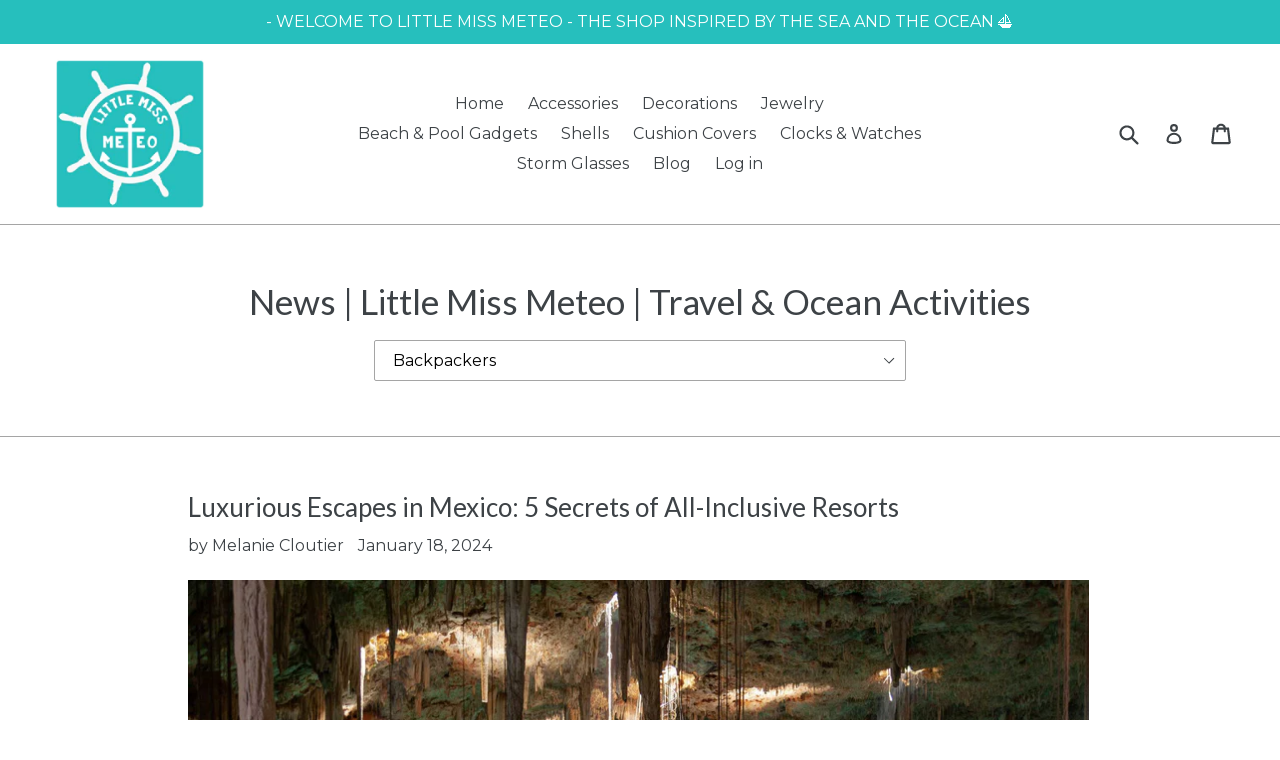

--- FILE ---
content_type: text/html; charset=utf-8
request_url: https://littlemissmeteo.com/blogs/news/tagged/backpackers
body_size: 25017
content:
<!doctype html>
<!--[if IE 9]> <html class="ie9 no-js" lang="en"> <![endif]-->
<!--[if (gt IE 9)|!(IE)]><!--> <html class="no-js" lang="en"> <!--<![endif]-->
<head>
  <meta name="p:domain_verify" content="a5b7da7917828fdf8874cb3abd9d1ce6"/>
  <meta charset="utf-8">
  <meta http-equiv="X-UA-Compatible" content="IE=edge,chrome=1">
  <meta name="viewport" content="width=device-width,initial-scale=1">
  <meta name="theme-color" content="#35bb00">
  <link rel="canonical" href="https://littlemissmeteo.com/blogs/news/tagged/backpackers">

  
    <link rel="shortcut icon" href="//littlemissmeteo.com/cdn/shop/files/favicon_LittleMissMeteo_logo_test3_32x32.png?v=1613526404" type="image/png">
  

  
  <title>
    News | Little Miss Meteo | Travel &amp; Ocean Activities
    
 &ndash; Tagged &quot;Backpackers&quot;
    
    
  </title>

  
    <meta name="description" content="Videos &amp; photographies from around the World. Top list of great places to visit, diving and sailing hot spots, prettiest beaches of the world. Subscribe to our blog so you do not miss anything. Travel ideas, hot spots, ocean related breathtaking images and funny &amp; hilarious memes! Come on in! 🐠🐚🐬🐋🐳🌴🐡🐟⚓">
  

  <!-- /snippets/social-meta-tags.liquid -->




<meta property="og:site_name" content="Little Miss Meteo">
<meta property="og:url" content="https://littlemissmeteo.com/blogs/news/tagged/backpackers">
<meta property="og:title" content="News | Little Miss Meteo | Travel &amp; Ocean Activities">
<meta property="og:type" content="website">
<meta property="og:description" content="Videos &amp; photographies from around the World. Top list of great places to visit, diving and sailing hot spots, prettiest beaches of the world. Subscribe to our blog so you do not miss anything. Travel ideas, hot spots, ocean related breathtaking images and funny &amp; hilarious memes! Come on in! 🐠🐚🐬🐋🐳🌴🐡🐟⚓">





<meta name="twitter:card" content="summary_large_image">
<meta name="twitter:title" content="News | Little Miss Meteo | Travel &amp; Ocean Activities">
<meta name="twitter:description" content="Videos &amp; photographies from around the World. Top list of great places to visit, diving and sailing hot spots, prettiest beaches of the world. Subscribe to our blog so you do not miss anything. Travel ideas, hot spots, ocean related breathtaking images and funny &amp; hilarious memes! Come on in! 🐠🐚🐬🐋🐳🌴🐡🐟⚓">


  <link href="//littlemissmeteo.com/cdn/shop/t/1/assets/theme.scss.css?v=167283668024678064771674767241" rel="stylesheet" type="text/css" media="all" />
  

  <link href="//fonts.googleapis.com/css?family=Montserrat:400,700" rel="stylesheet" type="text/css" media="all" />


  

    <link href="//fonts.googleapis.com/css?family=Lato:400" rel="stylesheet" type="text/css" media="all" />
  



  <script>
    var theme = {
      strings: {
        addToCart: "Add to cart",
        soldOut: "Sold out",
        unavailable: "Unavailable",
        showMore: "Show More",
        showLess: "Show Less",
        addressError: "Error looking up that address",
        addressNoResults: "No results for that address",
        addressQueryLimit: "You have exceeded the Google API usage limit. Consider upgrading to a \u003ca href=\"https:\/\/developers.google.com\/maps\/premium\/usage-limits\"\u003ePremium Plan\u003c\/a\u003e.",
        authError: "There was a problem authenticating your Google Maps account."
      },
      moneyFormat: "${{amount}}"
    }

    document.documentElement.className = document.documentElement.className.replace('no-js', 'js');
  </script>

  <!--[if (lte IE 9) ]><script src="//littlemissmeteo.com/cdn/shop/t/1/assets/match-media.min.js?v=22265819453975888031516629060" type="text/javascript"></script><![endif]-->

  

  <!--[if (gt IE 9)|!(IE)]><!--><script src="//littlemissmeteo.com/cdn/shop/t/1/assets/lazysizes.js?v=68441465964607740661516629060" async="async"></script><!--<![endif]-->
  <!--[if lte IE 9]><script src="//littlemissmeteo.com/cdn/shop/t/1/assets/lazysizes.min.js?100"></script><![endif]-->

  <!--[if (gt IE 9)|!(IE)]><!--><script src="//littlemissmeteo.com/cdn/shop/t/1/assets/vendor.js?v=136118274122071307521516629061" defer="defer"></script><!--<![endif]-->
  <!--[if lte IE 9]><script src="//littlemissmeteo.com/cdn/shop/t/1/assets/vendor.js?v=136118274122071307521516629061"></script><![endif]-->

  <!--[if (gt IE 9)|!(IE)]><!--><script src="//littlemissmeteo.com/cdn/shop/t/1/assets/theme.js?v=125062926555272677351516629061" defer="defer"></script><!--<![endif]-->
  <!--[if lte IE 9]><script src="//littlemissmeteo.com/cdn/shop/t/1/assets/theme.js?v=125062926555272677351516629061"></script><![endif]-->

  <script>window.performance && window.performance.mark && window.performance.mark('shopify.content_for_header.start');</script><meta id="shopify-digital-wallet" name="shopify-digital-wallet" content="/28027198/digital_wallets/dialog">
<meta name="shopify-checkout-api-token" content="075e9c163c527c84ff2394b43d9248af">
<meta id="in-context-paypal-metadata" data-shop-id="28027198" data-venmo-supported="false" data-environment="production" data-locale="en_US" data-paypal-v4="true" data-currency="USD">
<link rel="alternate" type="application/atom+xml" title="Feed" href="/blogs/news/tagged/backpackers.atom" />
<script async="async" src="/checkouts/internal/preloads.js?locale=en-US"></script>
<link rel="preconnect" href="https://shop.app" crossorigin="anonymous">
<script async="async" src="https://shop.app/checkouts/internal/preloads.js?locale=en-US&shop_id=28027198" crossorigin="anonymous"></script>
<script id="shopify-features" type="application/json">{"accessToken":"075e9c163c527c84ff2394b43d9248af","betas":["rich-media-storefront-analytics"],"domain":"littlemissmeteo.com","predictiveSearch":true,"shopId":28027198,"locale":"en"}</script>
<script>var Shopify = Shopify || {};
Shopify.shop = "little-miss-meteo.myshopify.com";
Shopify.locale = "en";
Shopify.currency = {"active":"USD","rate":"1.0"};
Shopify.country = "US";
Shopify.theme = {"name":"Debut","id":26464092203,"schema_name":"Debut","schema_version":"2.0.0","theme_store_id":796,"role":"main"};
Shopify.theme.handle = "null";
Shopify.theme.style = {"id":null,"handle":null};
Shopify.cdnHost = "littlemissmeteo.com/cdn";
Shopify.routes = Shopify.routes || {};
Shopify.routes.root = "/";</script>
<script type="module">!function(o){(o.Shopify=o.Shopify||{}).modules=!0}(window);</script>
<script>!function(o){function n(){var o=[];function n(){o.push(Array.prototype.slice.apply(arguments))}return n.q=o,n}var t=o.Shopify=o.Shopify||{};t.loadFeatures=n(),t.autoloadFeatures=n()}(window);</script>
<script>
  window.ShopifyPay = window.ShopifyPay || {};
  window.ShopifyPay.apiHost = "shop.app\/pay";
  window.ShopifyPay.redirectState = null;
</script>
<script id="shop-js-analytics" type="application/json">{"pageType":"blog"}</script>
<script defer="defer" async type="module" src="//littlemissmeteo.com/cdn/shopifycloud/shop-js/modules/v2/client.init-shop-cart-sync_D0dqhulL.en.esm.js"></script>
<script defer="defer" async type="module" src="//littlemissmeteo.com/cdn/shopifycloud/shop-js/modules/v2/chunk.common_CpVO7qML.esm.js"></script>
<script type="module">
  await import("//littlemissmeteo.com/cdn/shopifycloud/shop-js/modules/v2/client.init-shop-cart-sync_D0dqhulL.en.esm.js");
await import("//littlemissmeteo.com/cdn/shopifycloud/shop-js/modules/v2/chunk.common_CpVO7qML.esm.js");

  window.Shopify.SignInWithShop?.initShopCartSync?.({"fedCMEnabled":true,"windoidEnabled":true});

</script>
<script>
  window.Shopify = window.Shopify || {};
  if (!window.Shopify.featureAssets) window.Shopify.featureAssets = {};
  window.Shopify.featureAssets['shop-js'] = {"shop-cart-sync":["modules/v2/client.shop-cart-sync_D9bwt38V.en.esm.js","modules/v2/chunk.common_CpVO7qML.esm.js"],"init-fed-cm":["modules/v2/client.init-fed-cm_BJ8NPuHe.en.esm.js","modules/v2/chunk.common_CpVO7qML.esm.js"],"init-shop-email-lookup-coordinator":["modules/v2/client.init-shop-email-lookup-coordinator_pVrP2-kG.en.esm.js","modules/v2/chunk.common_CpVO7qML.esm.js"],"shop-cash-offers":["modules/v2/client.shop-cash-offers_CNh7FWN-.en.esm.js","modules/v2/chunk.common_CpVO7qML.esm.js","modules/v2/chunk.modal_DKF6x0Jh.esm.js"],"init-shop-cart-sync":["modules/v2/client.init-shop-cart-sync_D0dqhulL.en.esm.js","modules/v2/chunk.common_CpVO7qML.esm.js"],"init-windoid":["modules/v2/client.init-windoid_DaoAelzT.en.esm.js","modules/v2/chunk.common_CpVO7qML.esm.js"],"shop-toast-manager":["modules/v2/client.shop-toast-manager_1DND8Tac.en.esm.js","modules/v2/chunk.common_CpVO7qML.esm.js"],"pay-button":["modules/v2/client.pay-button_CFeQi1r6.en.esm.js","modules/v2/chunk.common_CpVO7qML.esm.js"],"shop-button":["modules/v2/client.shop-button_Ca94MDdQ.en.esm.js","modules/v2/chunk.common_CpVO7qML.esm.js"],"shop-login-button":["modules/v2/client.shop-login-button_DPYNfp1Z.en.esm.js","modules/v2/chunk.common_CpVO7qML.esm.js","modules/v2/chunk.modal_DKF6x0Jh.esm.js"],"avatar":["modules/v2/client.avatar_BTnouDA3.en.esm.js"],"shop-follow-button":["modules/v2/client.shop-follow-button_BMKh4nJE.en.esm.js","modules/v2/chunk.common_CpVO7qML.esm.js","modules/v2/chunk.modal_DKF6x0Jh.esm.js"],"init-customer-accounts-sign-up":["modules/v2/client.init-customer-accounts-sign-up_CJXi5kRN.en.esm.js","modules/v2/client.shop-login-button_DPYNfp1Z.en.esm.js","modules/v2/chunk.common_CpVO7qML.esm.js","modules/v2/chunk.modal_DKF6x0Jh.esm.js"],"init-shop-for-new-customer-accounts":["modules/v2/client.init-shop-for-new-customer-accounts_BoBxkgWu.en.esm.js","modules/v2/client.shop-login-button_DPYNfp1Z.en.esm.js","modules/v2/chunk.common_CpVO7qML.esm.js","modules/v2/chunk.modal_DKF6x0Jh.esm.js"],"init-customer-accounts":["modules/v2/client.init-customer-accounts_DCuDTzpR.en.esm.js","modules/v2/client.shop-login-button_DPYNfp1Z.en.esm.js","modules/v2/chunk.common_CpVO7qML.esm.js","modules/v2/chunk.modal_DKF6x0Jh.esm.js"],"checkout-modal":["modules/v2/client.checkout-modal_U_3e4VxF.en.esm.js","modules/v2/chunk.common_CpVO7qML.esm.js","modules/v2/chunk.modal_DKF6x0Jh.esm.js"],"lead-capture":["modules/v2/client.lead-capture_DEgn0Z8u.en.esm.js","modules/v2/chunk.common_CpVO7qML.esm.js","modules/v2/chunk.modal_DKF6x0Jh.esm.js"],"shop-login":["modules/v2/client.shop-login_CoM5QKZ_.en.esm.js","modules/v2/chunk.common_CpVO7qML.esm.js","modules/v2/chunk.modal_DKF6x0Jh.esm.js"],"payment-terms":["modules/v2/client.payment-terms_BmrqWn8r.en.esm.js","modules/v2/chunk.common_CpVO7qML.esm.js","modules/v2/chunk.modal_DKF6x0Jh.esm.js"]};
</script>
<script>(function() {
  var isLoaded = false;
  function asyncLoad() {
    if (isLoaded) return;
    isLoaded = true;
    var urls = ["https:\/\/cdn.shopify.com\/s\/files\/1\/2233\/5399\/t\/1\/assets\/trust_hero_28027198.js?14226103756288612365\u0026shop=little-miss-meteo.myshopify.com"];
    for (var i = 0; i < urls.length; i++) {
      var s = document.createElement('script');
      s.type = 'text/javascript';
      s.async = true;
      s.src = urls[i];
      var x = document.getElementsByTagName('script')[0];
      x.parentNode.insertBefore(s, x);
    }
  };
  if(window.attachEvent) {
    window.attachEvent('onload', asyncLoad);
  } else {
    window.addEventListener('load', asyncLoad, false);
  }
})();</script>
<script id="__st">var __st={"a":28027198,"offset":-18000,"reqid":"3fa0f653-eca4-4d24-8909-1e30992b407a-1764653086","pageurl":"littlemissmeteo.com\/blogs\/news\/tagged\/backpackers","s":"blogs-18038554667","u":"6ccf70144e1e","p":"blog","rtyp":"blog","rid":18038554667};</script>
<script>window.ShopifyPaypalV4VisibilityTracking = true;</script>
<script id="captcha-bootstrap">!function(){'use strict';const t='contact',e='account',n='new_comment',o=[[t,t],['blogs',n],['comments',n],[t,'customer']],c=[[e,'customer_login'],[e,'guest_login'],[e,'recover_customer_password'],[e,'create_customer']],r=t=>t.map((([t,e])=>`form[action*='/${t}']:not([data-nocaptcha='true']) input[name='form_type'][value='${e}']`)).join(','),a=t=>()=>t?[...document.querySelectorAll(t)].map((t=>t.form)):[];function s(){const t=[...o],e=r(t);return a(e)}const i='password',u='form_key',d=['recaptcha-v3-token','g-recaptcha-response','h-captcha-response',i],f=()=>{try{return window.sessionStorage}catch{return}},m='__shopify_v',_=t=>t.elements[u];function p(t,e,n=!1){try{const o=window.sessionStorage,c=JSON.parse(o.getItem(e)),{data:r}=function(t){const{data:e,action:n}=t;return t[m]||n?{data:e,action:n}:{data:t,action:n}}(c);for(const[e,n]of Object.entries(r))t.elements[e]&&(t.elements[e].value=n);n&&o.removeItem(e)}catch(o){console.error('form repopulation failed',{error:o})}}const l='form_type',E='cptcha';function T(t){t.dataset[E]=!0}const w=window,h=w.document,L='Shopify',v='ce_forms',y='captcha';let A=!1;((t,e)=>{const n=(g='f06e6c50-85a8-45c8-87d0-21a2b65856fe',I='https://cdn.shopify.com/shopifycloud/storefront-forms-hcaptcha/ce_storefront_forms_captcha_hcaptcha.v1.5.2.iife.js',D={infoText:'Protected by hCaptcha',privacyText:'Privacy',termsText:'Terms'},(t,e,n)=>{const o=w[L][v],c=o.bindForm;if(c)return c(t,g,e,D).then(n);var r;o.q.push([[t,g,e,D],n]),r=I,A||(h.body.append(Object.assign(h.createElement('script'),{id:'captcha-provider',async:!0,src:r})),A=!0)});var g,I,D;w[L]=w[L]||{},w[L][v]=w[L][v]||{},w[L][v].q=[],w[L][y]=w[L][y]||{},w[L][y].protect=function(t,e){n(t,void 0,e),T(t)},Object.freeze(w[L][y]),function(t,e,n,w,h,L){const[v,y,A,g]=function(t,e,n){const i=e?o:[],u=t?c:[],d=[...i,...u],f=r(d),m=r(i),_=r(d.filter((([t,e])=>n.includes(e))));return[a(f),a(m),a(_),s()]}(w,h,L),I=t=>{const e=t.target;return e instanceof HTMLFormElement?e:e&&e.form},D=t=>v().includes(t);t.addEventListener('submit',(t=>{const e=I(t);if(!e)return;const n=D(e)&&!e.dataset.hcaptchaBound&&!e.dataset.recaptchaBound,o=_(e),c=g().includes(e)&&(!o||!o.value);(n||c)&&t.preventDefault(),c&&!n&&(function(t){try{if(!f())return;!function(t){const e=f();if(!e)return;const n=_(t);if(!n)return;const o=n.value;o&&e.removeItem(o)}(t);const e=Array.from(Array(32),(()=>Math.random().toString(36)[2])).join('');!function(t,e){_(t)||t.append(Object.assign(document.createElement('input'),{type:'hidden',name:u})),t.elements[u].value=e}(t,e),function(t,e){const n=f();if(!n)return;const o=[...t.querySelectorAll(`input[type='${i}']`)].map((({name:t})=>t)),c=[...d,...o],r={};for(const[a,s]of new FormData(t).entries())c.includes(a)||(r[a]=s);n.setItem(e,JSON.stringify({[m]:1,action:t.action,data:r}))}(t,e)}catch(e){console.error('failed to persist form',e)}}(e),e.submit())}));const S=(t,e)=>{t&&!t.dataset[E]&&(n(t,e.some((e=>e===t))),T(t))};for(const o of['focusin','change'])t.addEventListener(o,(t=>{const e=I(t);D(e)&&S(e,y())}));const B=e.get('form_key'),M=e.get(l),P=B&&M;t.addEventListener('DOMContentLoaded',(()=>{const t=y();if(P)for(const e of t)e.elements[l].value===M&&p(e,B);[...new Set([...A(),...v().filter((t=>'true'===t.dataset.shopifyCaptcha))])].forEach((e=>S(e,t)))}))}(h,new URLSearchParams(w.location.search),n,t,e,['guest_login'])})(!0,!0)}();</script>
<script integrity="sha256-52AcMU7V7pcBOXWImdc/TAGTFKeNjmkeM1Pvks/DTgc=" data-source-attribution="shopify.loadfeatures" defer="defer" src="//littlemissmeteo.com/cdn/shopifycloud/storefront/assets/storefront/load_feature-81c60534.js" crossorigin="anonymous"></script>
<script crossorigin="anonymous" defer="defer" src="//littlemissmeteo.com/cdn/shopifycloud/storefront/assets/shopify_pay/storefront-65b4c6d7.js?v=20250812"></script>
<script data-source-attribution="shopify.dynamic_checkout.dynamic.init">var Shopify=Shopify||{};Shopify.PaymentButton=Shopify.PaymentButton||{isStorefrontPortableWallets:!0,init:function(){window.Shopify.PaymentButton.init=function(){};var t=document.createElement("script");t.src="https://littlemissmeteo.com/cdn/shopifycloud/portable-wallets/latest/portable-wallets.en.js",t.type="module",document.head.appendChild(t)}};
</script>
<script data-source-attribution="shopify.dynamic_checkout.buyer_consent">
  function portableWalletsHideBuyerConsent(e){var t=document.getElementById("shopify-buyer-consent"),n=document.getElementById("shopify-subscription-policy-button");t&&n&&(t.classList.add("hidden"),t.setAttribute("aria-hidden","true"),n.removeEventListener("click",e))}function portableWalletsShowBuyerConsent(e){var t=document.getElementById("shopify-buyer-consent"),n=document.getElementById("shopify-subscription-policy-button");t&&n&&(t.classList.remove("hidden"),t.removeAttribute("aria-hidden"),n.addEventListener("click",e))}window.Shopify?.PaymentButton&&(window.Shopify.PaymentButton.hideBuyerConsent=portableWalletsHideBuyerConsent,window.Shopify.PaymentButton.showBuyerConsent=portableWalletsShowBuyerConsent);
</script>
<script data-source-attribution="shopify.dynamic_checkout.cart.bootstrap">document.addEventListener("DOMContentLoaded",(function(){function t(){return document.querySelector("shopify-accelerated-checkout-cart, shopify-accelerated-checkout")}if(t())Shopify.PaymentButton.init();else{new MutationObserver((function(e,n){t()&&(Shopify.PaymentButton.init(),n.disconnect())})).observe(document.body,{childList:!0,subtree:!0})}}));
</script>
<link id="shopify-accelerated-checkout-styles" rel="stylesheet" media="screen" href="https://littlemissmeteo.com/cdn/shopifycloud/portable-wallets/latest/accelerated-checkout-backwards-compat.css" crossorigin="anonymous">
<style id="shopify-accelerated-checkout-cart">
        #shopify-buyer-consent {
  margin-top: 1em;
  display: inline-block;
  width: 100%;
}

#shopify-buyer-consent.hidden {
  display: none;
}

#shopify-subscription-policy-button {
  background: none;
  border: none;
  padding: 0;
  text-decoration: underline;
  font-size: inherit;
  cursor: pointer;
}

#shopify-subscription-policy-button::before {
  box-shadow: none;
}

      </style>

<script>window.performance && window.performance.mark && window.performance.mark('shopify.content_for_header.end');</script>

      <link href="//littlemissmeteo.com/cdn/shop/t/1/assets/paymentfont.scss.css?v=180498035415509455741674767241" rel="stylesheet" type="text/css" media="all" />
    
<meta property="og:image" content="https://cdn.shopify.com/s/files/1/2802/7198/files/favicon_LittleMissMeteo_logo_fondturquoise.png?height=628&pad_color=ffffff&v=1613526404&width=1200" />
<meta property="og:image:secure_url" content="https://cdn.shopify.com/s/files/1/2802/7198/files/favicon_LittleMissMeteo_logo_fondturquoise.png?height=628&pad_color=ffffff&v=1613526404&width=1200" />
<meta property="og:image:width" content="1200" />
<meta property="og:image:height" content="628" />
<link href="https://monorail-edge.shopifysvc.com" rel="dns-prefetch">
<script>(function(){if ("sendBeacon" in navigator && "performance" in window) {try {var session_token_from_headers = performance.getEntriesByType('navigation')[0].serverTiming.find(x => x.name == '_s').description;} catch {var session_token_from_headers = undefined;}var session_cookie_matches = document.cookie.match(/_shopify_s=([^;]*)/);var session_token_from_cookie = session_cookie_matches && session_cookie_matches.length === 2 ? session_cookie_matches[1] : "";var session_token = session_token_from_headers || session_token_from_cookie || "";function handle_abandonment_event(e) {var entries = performance.getEntries().filter(function(entry) {return /monorail-edge.shopifysvc.com/.test(entry.name);});if (!window.abandonment_tracked && entries.length === 0) {window.abandonment_tracked = true;var currentMs = Date.now();var navigation_start = performance.timing.navigationStart;var payload = {shop_id: 28027198,url: window.location.href,navigation_start,duration: currentMs - navigation_start,session_token,page_type: "blog"};window.navigator.sendBeacon("https://monorail-edge.shopifysvc.com/v1/produce", JSON.stringify({schema_id: "online_store_buyer_site_abandonment/1.1",payload: payload,metadata: {event_created_at_ms: currentMs,event_sent_at_ms: currentMs}}));}}window.addEventListener('pagehide', handle_abandonment_event);}}());</script>
<script id="web-pixels-manager-setup">(function e(e,d,r,n,o){if(void 0===o&&(o={}),!Boolean(null===(a=null===(i=window.Shopify)||void 0===i?void 0:i.analytics)||void 0===a?void 0:a.replayQueue)){var i,a;window.Shopify=window.Shopify||{};var t=window.Shopify;t.analytics=t.analytics||{};var s=t.analytics;s.replayQueue=[],s.publish=function(e,d,r){return s.replayQueue.push([e,d,r]),!0};try{self.performance.mark("wpm:start")}catch(e){}var l=function(){var e={modern:/Edge?\/(1{2}[4-9]|1[2-9]\d|[2-9]\d{2}|\d{4,})\.\d+(\.\d+|)|Firefox\/(1{2}[4-9]|1[2-9]\d|[2-9]\d{2}|\d{4,})\.\d+(\.\d+|)|Chrom(ium|e)\/(9{2}|\d{3,})\.\d+(\.\d+|)|(Maci|X1{2}).+ Version\/(15\.\d+|(1[6-9]|[2-9]\d|\d{3,})\.\d+)([,.]\d+|)( \(\w+\)|)( Mobile\/\w+|) Safari\/|Chrome.+OPR\/(9{2}|\d{3,})\.\d+\.\d+|(CPU[ +]OS|iPhone[ +]OS|CPU[ +]iPhone|CPU IPhone OS|CPU iPad OS)[ +]+(15[._]\d+|(1[6-9]|[2-9]\d|\d{3,})[._]\d+)([._]\d+|)|Android:?[ /-](13[3-9]|1[4-9]\d|[2-9]\d{2}|\d{4,})(\.\d+|)(\.\d+|)|Android.+Firefox\/(13[5-9]|1[4-9]\d|[2-9]\d{2}|\d{4,})\.\d+(\.\d+|)|Android.+Chrom(ium|e)\/(13[3-9]|1[4-9]\d|[2-9]\d{2}|\d{4,})\.\d+(\.\d+|)|SamsungBrowser\/([2-9]\d|\d{3,})\.\d+/,legacy:/Edge?\/(1[6-9]|[2-9]\d|\d{3,})\.\d+(\.\d+|)|Firefox\/(5[4-9]|[6-9]\d|\d{3,})\.\d+(\.\d+|)|Chrom(ium|e)\/(5[1-9]|[6-9]\d|\d{3,})\.\d+(\.\d+|)([\d.]+$|.*Safari\/(?![\d.]+ Edge\/[\d.]+$))|(Maci|X1{2}).+ Version\/(10\.\d+|(1[1-9]|[2-9]\d|\d{3,})\.\d+)([,.]\d+|)( \(\w+\)|)( Mobile\/\w+|) Safari\/|Chrome.+OPR\/(3[89]|[4-9]\d|\d{3,})\.\d+\.\d+|(CPU[ +]OS|iPhone[ +]OS|CPU[ +]iPhone|CPU IPhone OS|CPU iPad OS)[ +]+(10[._]\d+|(1[1-9]|[2-9]\d|\d{3,})[._]\d+)([._]\d+|)|Android:?[ /-](13[3-9]|1[4-9]\d|[2-9]\d{2}|\d{4,})(\.\d+|)(\.\d+|)|Mobile Safari.+OPR\/([89]\d|\d{3,})\.\d+\.\d+|Android.+Firefox\/(13[5-9]|1[4-9]\d|[2-9]\d{2}|\d{4,})\.\d+(\.\d+|)|Android.+Chrom(ium|e)\/(13[3-9]|1[4-9]\d|[2-9]\d{2}|\d{4,})\.\d+(\.\d+|)|Android.+(UC? ?Browser|UCWEB|U3)[ /]?(15\.([5-9]|\d{2,})|(1[6-9]|[2-9]\d|\d{3,})\.\d+)\.\d+|SamsungBrowser\/(5\.\d+|([6-9]|\d{2,})\.\d+)|Android.+MQ{2}Browser\/(14(\.(9|\d{2,})|)|(1[5-9]|[2-9]\d|\d{3,})(\.\d+|))(\.\d+|)|K[Aa][Ii]OS\/(3\.\d+|([4-9]|\d{2,})\.\d+)(\.\d+|)/},d=e.modern,r=e.legacy,n=navigator.userAgent;return n.match(d)?"modern":n.match(r)?"legacy":"unknown"}(),u="modern"===l?"modern":"legacy",c=(null!=n?n:{modern:"",legacy:""})[u],f=function(e){return[e.baseUrl,"/wpm","/b",e.hashVersion,"modern"===e.buildTarget?"m":"l",".js"].join("")}({baseUrl:d,hashVersion:r,buildTarget:u}),m=function(e){var d=e.version,r=e.bundleTarget,n=e.surface,o=e.pageUrl,i=e.monorailEndpoint;return{emit:function(e){var a=e.status,t=e.errorMsg,s=(new Date).getTime(),l=JSON.stringify({metadata:{event_sent_at_ms:s},events:[{schema_id:"web_pixels_manager_load/3.1",payload:{version:d,bundle_target:r,page_url:o,status:a,surface:n,error_msg:t},metadata:{event_created_at_ms:s}}]});if(!i)return console&&console.warn&&console.warn("[Web Pixels Manager] No Monorail endpoint provided, skipping logging."),!1;try{return self.navigator.sendBeacon.bind(self.navigator)(i,l)}catch(e){}var u=new XMLHttpRequest;try{return u.open("POST",i,!0),u.setRequestHeader("Content-Type","text/plain"),u.send(l),!0}catch(e){return console&&console.warn&&console.warn("[Web Pixels Manager] Got an unhandled error while logging to Monorail."),!1}}}}({version:r,bundleTarget:l,surface:e.surface,pageUrl:self.location.href,monorailEndpoint:e.monorailEndpoint});try{o.browserTarget=l,function(e){var d=e.src,r=e.async,n=void 0===r||r,o=e.onload,i=e.onerror,a=e.sri,t=e.scriptDataAttributes,s=void 0===t?{}:t,l=document.createElement("script"),u=document.querySelector("head"),c=document.querySelector("body");if(l.async=n,l.src=d,a&&(l.integrity=a,l.crossOrigin="anonymous"),s)for(var f in s)if(Object.prototype.hasOwnProperty.call(s,f))try{l.dataset[f]=s[f]}catch(e){}if(o&&l.addEventListener("load",o),i&&l.addEventListener("error",i),u)u.appendChild(l);else{if(!c)throw new Error("Did not find a head or body element to append the script");c.appendChild(l)}}({src:f,async:!0,onload:function(){if(!function(){var e,d;return Boolean(null===(d=null===(e=window.Shopify)||void 0===e?void 0:e.analytics)||void 0===d?void 0:d.initialized)}()){var d=window.webPixelsManager.init(e)||void 0;if(d){var r=window.Shopify.analytics;r.replayQueue.forEach((function(e){var r=e[0],n=e[1],o=e[2];d.publishCustomEvent(r,n,o)})),r.replayQueue=[],r.publish=d.publishCustomEvent,r.visitor=d.visitor,r.initialized=!0}}},onerror:function(){return m.emit({status:"failed",errorMsg:"".concat(f," has failed to load")})},sri:function(e){var d=/^sha384-[A-Za-z0-9+/=]+$/;return"string"==typeof e&&d.test(e)}(c)?c:"",scriptDataAttributes:o}),m.emit({status:"loading"})}catch(e){m.emit({status:"failed",errorMsg:(null==e?void 0:e.message)||"Unknown error"})}}})({shopId: 28027198,storefrontBaseUrl: "https://littlemissmeteo.com",extensionsBaseUrl: "https://extensions.shopifycdn.com/cdn/shopifycloud/web-pixels-manager",monorailEndpoint: "https://monorail-edge.shopifysvc.com/unstable/produce_batch",surface: "storefront-renderer",enabledBetaFlags: ["2dca8a86"],webPixelsConfigList: [{"id":"338788426","configuration":"{\"config\":\"{\\\"pixel_id\\\":\\\"G-LJ2H154G5G\\\",\\\"gtag_events\\\":[{\\\"type\\\":\\\"purchase\\\",\\\"action_label\\\":\\\"G-LJ2H154G5G\\\"},{\\\"type\\\":\\\"page_view\\\",\\\"action_label\\\":\\\"G-LJ2H154G5G\\\"},{\\\"type\\\":\\\"view_item\\\",\\\"action_label\\\":\\\"G-LJ2H154G5G\\\"},{\\\"type\\\":\\\"search\\\",\\\"action_label\\\":\\\"G-LJ2H154G5G\\\"},{\\\"type\\\":\\\"add_to_cart\\\",\\\"action_label\\\":\\\"G-LJ2H154G5G\\\"},{\\\"type\\\":\\\"begin_checkout\\\",\\\"action_label\\\":\\\"G-LJ2H154G5G\\\"},{\\\"type\\\":\\\"add_payment_info\\\",\\\"action_label\\\":\\\"G-LJ2H154G5G\\\"}],\\\"enable_monitoring_mode\\\":false}\"}","eventPayloadVersion":"v1","runtimeContext":"OPEN","scriptVersion":"b2a88bafab3e21179ed38636efcd8a93","type":"APP","apiClientId":1780363,"privacyPurposes":[],"dataSharingAdjustments":{"protectedCustomerApprovalScopes":["read_customer_address","read_customer_email","read_customer_name","read_customer_personal_data","read_customer_phone"]}},{"id":"114753610","configuration":"{\"pixel_id\":\"949809892173375\",\"pixel_type\":\"facebook_pixel\",\"metaapp_system_user_token\":\"-\"}","eventPayloadVersion":"v1","runtimeContext":"OPEN","scriptVersion":"ca16bc87fe92b6042fbaa3acc2fbdaa6","type":"APP","apiClientId":2329312,"privacyPurposes":["ANALYTICS","MARKETING","SALE_OF_DATA"],"dataSharingAdjustments":{"protectedCustomerApprovalScopes":["read_customer_address","read_customer_email","read_customer_name","read_customer_personal_data","read_customer_phone"]}},{"id":"53084234","eventPayloadVersion":"v1","runtimeContext":"LAX","scriptVersion":"1","type":"CUSTOM","privacyPurposes":["MARKETING"],"name":"Meta pixel (migrated)"},{"id":"shopify-app-pixel","configuration":"{}","eventPayloadVersion":"v1","runtimeContext":"STRICT","scriptVersion":"0450","apiClientId":"shopify-pixel","type":"APP","privacyPurposes":["ANALYTICS","MARKETING"]},{"id":"shopify-custom-pixel","eventPayloadVersion":"v1","runtimeContext":"LAX","scriptVersion":"0450","apiClientId":"shopify-pixel","type":"CUSTOM","privacyPurposes":["ANALYTICS","MARKETING"]}],isMerchantRequest: false,initData: {"shop":{"name":"Little Miss Meteo","paymentSettings":{"currencyCode":"USD"},"myshopifyDomain":"little-miss-meteo.myshopify.com","countryCode":"CA","storefrontUrl":"https:\/\/littlemissmeteo.com"},"customer":null,"cart":null,"checkout":null,"productVariants":[],"purchasingCompany":null},},"https://littlemissmeteo.com/cdn","ae1676cfwd2530674p4253c800m34e853cb",{"modern":"","legacy":""},{"shopId":"28027198","storefrontBaseUrl":"https:\/\/littlemissmeteo.com","extensionBaseUrl":"https:\/\/extensions.shopifycdn.com\/cdn\/shopifycloud\/web-pixels-manager","surface":"storefront-renderer","enabledBetaFlags":"[\"2dca8a86\"]","isMerchantRequest":"false","hashVersion":"ae1676cfwd2530674p4253c800m34e853cb","publish":"custom","events":"[[\"page_viewed\",{}]]"});</script><script>
  window.ShopifyAnalytics = window.ShopifyAnalytics || {};
  window.ShopifyAnalytics.meta = window.ShopifyAnalytics.meta || {};
  window.ShopifyAnalytics.meta.currency = 'USD';
  var meta = {"page":{"pageType":"blog","resourceType":"blog","resourceId":18038554667}};
  for (var attr in meta) {
    window.ShopifyAnalytics.meta[attr] = meta[attr];
  }
</script>
<script class="analytics">
  (function () {
    var customDocumentWrite = function(content) {
      var jquery = null;

      if (window.jQuery) {
        jquery = window.jQuery;
      } else if (window.Checkout && window.Checkout.$) {
        jquery = window.Checkout.$;
      }

      if (jquery) {
        jquery('body').append(content);
      }
    };

    var hasLoggedConversion = function(token) {
      if (token) {
        return document.cookie.indexOf('loggedConversion=' + token) !== -1;
      }
      return false;
    }

    var setCookieIfConversion = function(token) {
      if (token) {
        var twoMonthsFromNow = new Date(Date.now());
        twoMonthsFromNow.setMonth(twoMonthsFromNow.getMonth() + 2);

        document.cookie = 'loggedConversion=' + token + '; expires=' + twoMonthsFromNow;
      }
    }

    var trekkie = window.ShopifyAnalytics.lib = window.trekkie = window.trekkie || [];
    if (trekkie.integrations) {
      return;
    }
    trekkie.methods = [
      'identify',
      'page',
      'ready',
      'track',
      'trackForm',
      'trackLink'
    ];
    trekkie.factory = function(method) {
      return function() {
        var args = Array.prototype.slice.call(arguments);
        args.unshift(method);
        trekkie.push(args);
        return trekkie;
      };
    };
    for (var i = 0; i < trekkie.methods.length; i++) {
      var key = trekkie.methods[i];
      trekkie[key] = trekkie.factory(key);
    }
    trekkie.load = function(config) {
      trekkie.config = config || {};
      trekkie.config.initialDocumentCookie = document.cookie;
      var first = document.getElementsByTagName('script')[0];
      var script = document.createElement('script');
      script.type = 'text/javascript';
      script.onerror = function(e) {
        var scriptFallback = document.createElement('script');
        scriptFallback.type = 'text/javascript';
        scriptFallback.onerror = function(error) {
                var Monorail = {
      produce: function produce(monorailDomain, schemaId, payload) {
        var currentMs = new Date().getTime();
        var event = {
          schema_id: schemaId,
          payload: payload,
          metadata: {
            event_created_at_ms: currentMs,
            event_sent_at_ms: currentMs
          }
        };
        return Monorail.sendRequest("https://" + monorailDomain + "/v1/produce", JSON.stringify(event));
      },
      sendRequest: function sendRequest(endpointUrl, payload) {
        // Try the sendBeacon API
        if (window && window.navigator && typeof window.navigator.sendBeacon === 'function' && typeof window.Blob === 'function' && !Monorail.isIos12()) {
          var blobData = new window.Blob([payload], {
            type: 'text/plain'
          });

          if (window.navigator.sendBeacon(endpointUrl, blobData)) {
            return true;
          } // sendBeacon was not successful

        } // XHR beacon

        var xhr = new XMLHttpRequest();

        try {
          xhr.open('POST', endpointUrl);
          xhr.setRequestHeader('Content-Type', 'text/plain');
          xhr.send(payload);
        } catch (e) {
          console.log(e);
        }

        return false;
      },
      isIos12: function isIos12() {
        return window.navigator.userAgent.lastIndexOf('iPhone; CPU iPhone OS 12_') !== -1 || window.navigator.userAgent.lastIndexOf('iPad; CPU OS 12_') !== -1;
      }
    };
    Monorail.produce('monorail-edge.shopifysvc.com',
      'trekkie_storefront_load_errors/1.1',
      {shop_id: 28027198,
      theme_id: 26464092203,
      app_name: "storefront",
      context_url: window.location.href,
      source_url: "//littlemissmeteo.com/cdn/s/trekkie.storefront.3c703df509f0f96f3237c9daa54e2777acf1a1dd.min.js"});

        };
        scriptFallback.async = true;
        scriptFallback.src = '//littlemissmeteo.com/cdn/s/trekkie.storefront.3c703df509f0f96f3237c9daa54e2777acf1a1dd.min.js';
        first.parentNode.insertBefore(scriptFallback, first);
      };
      script.async = true;
      script.src = '//littlemissmeteo.com/cdn/s/trekkie.storefront.3c703df509f0f96f3237c9daa54e2777acf1a1dd.min.js';
      first.parentNode.insertBefore(script, first);
    };
    trekkie.load(
      {"Trekkie":{"appName":"storefront","development":false,"defaultAttributes":{"shopId":28027198,"isMerchantRequest":null,"themeId":26464092203,"themeCityHash":"7661927643635784639","contentLanguage":"en","currency":"USD","eventMetadataId":"3246976d-d67b-456d-a523-812405acf644"},"isServerSideCookieWritingEnabled":true,"monorailRegion":"shop_domain","enabledBetaFlags":["f0df213a"]},"Session Attribution":{},"S2S":{"facebookCapiEnabled":true,"source":"trekkie-storefront-renderer","apiClientId":580111}}
    );

    var loaded = false;
    trekkie.ready(function() {
      if (loaded) return;
      loaded = true;

      window.ShopifyAnalytics.lib = window.trekkie;

      var originalDocumentWrite = document.write;
      document.write = customDocumentWrite;
      try { window.ShopifyAnalytics.merchantGoogleAnalytics.call(this); } catch(error) {};
      document.write = originalDocumentWrite;

      window.ShopifyAnalytics.lib.page(null,{"pageType":"blog","resourceType":"blog","resourceId":18038554667,"shopifyEmitted":true});

      var match = window.location.pathname.match(/checkouts\/(.+)\/(thank_you|post_purchase)/)
      var token = match? match[1]: undefined;
      if (!hasLoggedConversion(token)) {
        setCookieIfConversion(token);
        
      }
    });


        var eventsListenerScript = document.createElement('script');
        eventsListenerScript.async = true;
        eventsListenerScript.src = "//littlemissmeteo.com/cdn/shopifycloud/storefront/assets/shop_events_listener-3da45d37.js";
        document.getElementsByTagName('head')[0].appendChild(eventsListenerScript);

})();</script>
  <script>
  if (!window.ga || (window.ga && typeof window.ga !== 'function')) {
    window.ga = function ga() {
      (window.ga.q = window.ga.q || []).push(arguments);
      if (window.Shopify && window.Shopify.analytics && typeof window.Shopify.analytics.publish === 'function') {
        window.Shopify.analytics.publish("ga_stub_called", {}, {sendTo: "google_osp_migration"});
      }
      console.error("Shopify's Google Analytics stub called with:", Array.from(arguments), "\nSee https://help.shopify.com/manual/promoting-marketing/pixels/pixel-migration#google for more information.");
    };
    if (window.Shopify && window.Shopify.analytics && typeof window.Shopify.analytics.publish === 'function') {
      window.Shopify.analytics.publish("ga_stub_initialized", {}, {sendTo: "google_osp_migration"});
    }
  }
</script>
<script
  defer
  src="https://littlemissmeteo.com/cdn/shopifycloud/perf-kit/shopify-perf-kit-2.1.2.min.js"
  data-application="storefront-renderer"
  data-shop-id="28027198"
  data-render-region="gcp-us-east1"
  data-page-type="blog"
  data-theme-instance-id="26464092203"
  data-theme-name="Debut"
  data-theme-version="2.0.0"
  data-monorail-region="shop_domain"
  data-resource-timing-sampling-rate="10"
  data-shs="true"
  data-shs-beacon="true"
  data-shs-export-with-fetch="true"
  data-shs-logs-sample-rate="1"
></script>
</head>

<body class="template-blog">

  <a class="in-page-link visually-hidden skip-link" href="#MainContent">Skip to content</a>

  <div id="SearchDrawer" class="search-bar drawer drawer--top">
    <div class="search-bar__table">
      <div class="search-bar__table-cell search-bar__form-wrapper">
        <form class="search search-bar__form" action="/search" method="get" role="search">
          <button class="search-bar__submit search__submit btn--link" type="submit">
            <svg aria-hidden="true" focusable="false" role="presentation" class="icon icon-search" viewBox="0 0 37 40"><path d="M35.6 36l-9.8-9.8c4.1-5.4 3.6-13.2-1.3-18.1-5.4-5.4-14.2-5.4-19.7 0-5.4 5.4-5.4 14.2 0 19.7 2.6 2.6 6.1 4.1 9.8 4.1 3 0 5.9-1 8.3-2.8l9.8 9.8c.4.4.9.6 1.4.6s1-.2 1.4-.6c.9-.9.9-2.1.1-2.9zm-20.9-8.2c-2.6 0-5.1-1-7-2.9-3.9-3.9-3.9-10.1 0-14C9.6 9 12.2 8 14.7 8s5.1 1 7 2.9c3.9 3.9 3.9 10.1 0 14-1.9 1.9-4.4 2.9-7 2.9z"/></svg>
            <span class="icon__fallback-text">Submit</span>
          </button>
          <input class="search__input search-bar__input" type="search" name="q" value="" placeholder="Search" aria-label="Search">
        </form>
      </div>
      <div class="search-bar__table-cell text-right">
        <button type="button" class="btn--link search-bar__close js-drawer-close">
          <svg aria-hidden="true" focusable="false" role="presentation" class="icon icon-close" viewBox="0 0 37 40"><path d="M21.3 23l11-11c.8-.8.8-2 0-2.8-.8-.8-2-.8-2.8 0l-11 11-11-11c-.8-.8-2-.8-2.8 0-.8.8-.8 2 0 2.8l11 11-11 11c-.8.8-.8 2 0 2.8.4.4.9.6 1.4.6s1-.2 1.4-.6l11-11 11 11c.4.4.9.6 1.4.6s1-.2 1.4-.6c.8-.8.8-2 0-2.8l-11-11z"/></svg>
          <span class="icon__fallback-text">Close search</span>
        </button>
      </div>
    </div>
  </div>

  <div id="shopify-section-header" class="shopify-section">
  <style>
    .notification-bar {
      background-color: #26bfbd;
    }

    .notification-bar__message {
      color: #ffffff;
    }

    
      .site-header__logo-image {
        max-width: 150px;
      }
    

    
      .site-header__logo-image {
        margin: 0;
      }
    
  </style>


<div data-section-id="header" data-section-type="header-section">
  <nav class="mobile-nav-wrapper medium-up--hide" role="navigation">
  <ul id="MobileNav" class="mobile-nav">
    
<li class="mobile-nav__item border-bottom">
        
          <a href="/" class="mobile-nav__link">
            Home
          </a>
        
      </li>
    
<li class="mobile-nav__item border-bottom">
        
          <a href="/collections/accessories" class="mobile-nav__link">
            Accessories
          </a>
        
      </li>
    
<li class="mobile-nav__item border-bottom">
        
          <a href="/collections/decorations" class="mobile-nav__link">
            Decorations
          </a>
        
      </li>
    
<li class="mobile-nav__item border-bottom">
        
          <a href="/collections/jewelry" class="mobile-nav__link">
            Jewelry
          </a>
        
      </li>
    
<li class="mobile-nav__item border-bottom">
        
          <a href="/collections/beach-pool-gadgets" class="mobile-nav__link">
            Beach & Pool Gadgets
          </a>
        
      </li>
    
<li class="mobile-nav__item border-bottom">
        
          <a href="/collections/test" class="mobile-nav__link">
            Shells
          </a>
        
      </li>
    
<li class="mobile-nav__item border-bottom">
        
          <a href="/collections/cushion-covers" class="mobile-nav__link">
            Cushion Covers
          </a>
        
      </li>
    
<li class="mobile-nav__item border-bottom">
        
          <a href="/collections/clocks" class="mobile-nav__link">
            Clocks & Watches
          </a>
        
      </li>
    
<li class="mobile-nav__item border-bottom">
        
          <a href="/collections/storm-glass" class="mobile-nav__link">
            Storm Glasses
          </a>
        
      </li>
    
<li class="mobile-nav__item">
        
          <a href="/blogs/news" class="mobile-nav__link" aria-current="page">
            Blog
          </a>
        
      </li>
    
    
      
        <li class="mobile-nav__item border-top">
          <a href="/account/login" class="mobile-nav__link">Log in</a>
        </li>
      
    
  </ul>
</nav>

  
    
      <style>
        .announcement-bar {
          background-color: #26bfbd;
        }

        .announcement-bar--link:hover {
          

          
            
            background-color: #32d6d4;
          
        }

        .announcement-bar__message {
          color: #ffffff;
        }
      </style>

      
        <div class="announcement-bar">
      

        <p class="announcement-bar__message">- WELCOME TO LITTLE MISS METEO - THE SHOP INSPIRED BY THE SEA AND THE OCEAN ⛵</p>

      
        </div>
      

    
  

  <header class="site-header border-bottom logo--left" role="banner">
    <div class="grid grid--no-gutters grid--table">
      

      

      <div class="grid__item small--one-half medium-up--one-quarter logo-align--left">
        
        
          <div class="h2 site-header__logo" itemscope itemtype="http://schema.org/Organization">
        
          
<a href="/" itemprop="url" class="site-header__logo-image">
              
              <img class="lazyload js"
                   src="//littlemissmeteo.com/cdn/shop/files/favicon_LittleMissMeteo_logo_fondturquoise_300x300.png?v=1613526404"
                   data-src="//littlemissmeteo.com/cdn/shop/files/favicon_LittleMissMeteo_logo_fondturquoise_{width}x.png?v=1613526404"
                   data-widths="[180, 360, 540, 720, 900, 1080, 1296, 1512, 1728, 2048]"
                   data-aspectratio="1.0"
                   data-sizes="auto"
                   alt="Little Miss Meteo"
                   style="max-width: 150px">
              <noscript>
                
                <img src="//littlemissmeteo.com/cdn/shop/files/favicon_LittleMissMeteo_logo_fondturquoise_150x.png?v=1613526404"
                     srcset="//littlemissmeteo.com/cdn/shop/files/favicon_LittleMissMeteo_logo_fondturquoise_150x.png?v=1613526404 1x, //littlemissmeteo.com/cdn/shop/files/favicon_LittleMissMeteo_logo_fondturquoise_150x@2x.png?v=1613526404 2x"
                     alt="Little Miss Meteo"
                     itemprop="logo"
                     style="max-width: 150px;">
              </noscript>
            </a>
          
        
          </div>
        
      </div>

      
        <nav class="grid__item medium-up--one-half small--hide" id="AccessibleNav" role="navigation">
          <ul class="site-nav list--inline " id="SiteNav">
  



    
      <li>
        <a href="/" class="site-nav__link site-nav__link--main">Home</a>
      </li>
    
  



    
      <li>
        <a href="/collections/accessories" class="site-nav__link site-nav__link--main">Accessories</a>
      </li>
    
  



    
      <li>
        <a href="/collections/decorations" class="site-nav__link site-nav__link--main">Decorations</a>
      </li>
    
  



    
      <li>
        <a href="/collections/jewelry" class="site-nav__link site-nav__link--main">Jewelry</a>
      </li>
    
  



    
      <li>
        <a href="/collections/beach-pool-gadgets" class="site-nav__link site-nav__link--main">Beach & Pool Gadgets</a>
      </li>
    
  



    
      <li>
        <a href="/collections/test" class="site-nav__link site-nav__link--main">Shells</a>
      </li>
    
  



    
      <li>
        <a href="/collections/cushion-covers" class="site-nav__link site-nav__link--main">Cushion Covers</a>
      </li>
    
  



    
      <li>
        <a href="/collections/clocks" class="site-nav__link site-nav__link--main">Clocks & Watches</a>
      </li>
    
  



    
      <li>
        <a href="/collections/storm-glass" class="site-nav__link site-nav__link--main">Storm Glasses</a>
      </li>
    
  



    
      <li class="site-nav--active">
        <a href="/blogs/news" class="site-nav__link site-nav__link--main" aria-current="page">Blog</a>
      </li>
    
  
  
    
      <li>
        <a href="/account/login" class="site-nav__link site-nav__link--main">Log in</a>
      </li>
    
  
</ul>

        </nav>
      

      <div class="grid__item small--one-half medium-up--one-quarter text-right site-header__icons site-header__icons--plus">
        <div class="site-header__icons-wrapper">
          
            <div class="site-header__search small--hide">
              <form action="/search" method="get" class="search-header search" role="search">
  <input class="search-header__input search__input"
    type="search"
    name="q"
    placeholder="Search"
    aria-label="Search">
  <button class="search-header__submit search__submit btn--link" type="submit">
    <svg aria-hidden="true" focusable="false" role="presentation" class="icon icon-search" viewBox="0 0 37 40"><path d="M35.6 36l-9.8-9.8c4.1-5.4 3.6-13.2-1.3-18.1-5.4-5.4-14.2-5.4-19.7 0-5.4 5.4-5.4 14.2 0 19.7 2.6 2.6 6.1 4.1 9.8 4.1 3 0 5.9-1 8.3-2.8l9.8 9.8c.4.4.9.6 1.4.6s1-.2 1.4-.6c.9-.9.9-2.1.1-2.9zm-20.9-8.2c-2.6 0-5.1-1-7-2.9-3.9-3.9-3.9-10.1 0-14C9.6 9 12.2 8 14.7 8s5.1 1 7 2.9c3.9 3.9 3.9 10.1 0 14-1.9 1.9-4.4 2.9-7 2.9z"/></svg>
    <span class="icon__fallback-text">Submit</span>
  </button>
</form>

            </div>
          

          <button type="button" class="btn--link site-header__search-toggle js-drawer-open-top medium-up--hide">
            <svg aria-hidden="true" focusable="false" role="presentation" class="icon icon-search" viewBox="0 0 37 40"><path d="M35.6 36l-9.8-9.8c4.1-5.4 3.6-13.2-1.3-18.1-5.4-5.4-14.2-5.4-19.7 0-5.4 5.4-5.4 14.2 0 19.7 2.6 2.6 6.1 4.1 9.8 4.1 3 0 5.9-1 8.3-2.8l9.8 9.8c.4.4.9.6 1.4.6s1-.2 1.4-.6c.9-.9.9-2.1.1-2.9zm-20.9-8.2c-2.6 0-5.1-1-7-2.9-3.9-3.9-3.9-10.1 0-14C9.6 9 12.2 8 14.7 8s5.1 1 7 2.9c3.9 3.9 3.9 10.1 0 14-1.9 1.9-4.4 2.9-7 2.9z"/></svg>
            <span class="icon__fallback-text">Search</span>
          </button>

          
            
              <a href="/account/login" class="site-header__account">
                <svg aria-hidden="true" focusable="false" role="presentation" class="icon icon-login" viewBox="0 0 28.33 37.68"><path d="M14.17 14.9a7.45 7.45 0 1 0-7.5-7.45 7.46 7.46 0 0 0 7.5 7.45zm0-10.91a3.45 3.45 0 1 1-3.5 3.46A3.46 3.46 0 0 1 14.17 4zM14.17 16.47A14.18 14.18 0 0 0 0 30.68c0 1.41.66 4 5.11 5.66a27.17 27.17 0 0 0 9.06 1.34c6.54 0 14.17-1.84 14.17-7a14.18 14.18 0 0 0-14.17-14.21zm0 17.21c-6.3 0-10.17-1.77-10.17-3a10.17 10.17 0 1 1 20.33 0c.01 1.23-3.86 3-10.16 3z"/></svg>
                <span class="icon__fallback-text">Log in</span>
              </a>
            
          

          <a href="/cart" class="site-header__cart">
            <svg aria-hidden="true" focusable="false" role="presentation" class="icon icon-cart" viewBox="0 0 37 40"><path d="M36.5 34.8L33.3 8h-5.9C26.7 3.9 23 .8 18.5.8S10.3 3.9 9.6 8H3.7L.5 34.8c-.2 1.5.4 2.4.9 3 .5.5 1.4 1.2 3.1 1.2h28c1.3 0 2.4-.4 3.1-1.3.7-.7 1-1.8.9-2.9zm-18-30c2.2 0 4.1 1.4 4.7 3.2h-9.5c.7-1.9 2.6-3.2 4.8-3.2zM4.5 35l2.8-23h2.2v3c0 1.1.9 2 2 2s2-.9 2-2v-3h10v3c0 1.1.9 2 2 2s2-.9 2-2v-3h2.2l2.8 23h-28z"/></svg>
            <span class="visually-hidden">Cart</span>
            <span class="icon__fallback-text">Cart</span>
            
          </a>

          
            <button type="button" class="btn--link site-header__menu js-mobile-nav-toggle mobile-nav--open">
              <svg aria-hidden="true" focusable="false" role="presentation" class="icon icon-hamburger" viewBox="0 0 37 40"><path d="M33.5 25h-30c-1.1 0-2-.9-2-2s.9-2 2-2h30c1.1 0 2 .9 2 2s-.9 2-2 2zm0-11.5h-30c-1.1 0-2-.9-2-2s.9-2 2-2h30c1.1 0 2 .9 2 2s-.9 2-2 2zm0 23h-30c-1.1 0-2-.9-2-2s.9-2 2-2h30c1.1 0 2 .9 2 2s-.9 2-2 2z"/></svg>
              <svg aria-hidden="true" focusable="false" role="presentation" class="icon icon-close" viewBox="0 0 37 40"><path d="M21.3 23l11-11c.8-.8.8-2 0-2.8-.8-.8-2-.8-2.8 0l-11 11-11-11c-.8-.8-2-.8-2.8 0-.8.8-.8 2 0 2.8l11 11-11 11c-.8.8-.8 2 0 2.8.4.4.9.6 1.4.6s1-.2 1.4-.6l11-11 11 11c.4.4.9.6 1.4.6s1-.2 1.4-.6c.8-.8.8-2 0-2.8l-11-11z"/></svg>
              <span class="icon__fallback-text">expand/collapse</span>
            </button>
          
        </div>

      </div>
    </div>
  </header>

  
</div>


</div>

  <div class="page-container" id="PageContainer">

    <main class="main-content" id="MainContent" role="main">
      

<div id="shopify-section-blog-template" class="shopify-section">

<div class="page-width">
  <header class="section-header text-center">
    <h1>News | Little Miss Meteo | Travel &amp; Ocean Activities</h1>
    
      <select id="BlogTagFilter">
        <option value="/blogs/news">All topics</option>
        
          <option value="/blogs/news/tagged/abacos" >Abacos</option>
        
          <option value="/blogs/news/tagged/achill-island" >Achill Island</option>
        
          <option value="/blogs/news/tagged/african-penguins" >African penguins</option>
        
          <option value="/blogs/news/tagged/aitutaki" >Aitutaki</option>
        
          <option value="/blogs/news/tagged/all-inclusive" >All-Inclusive</option>
        
          <option value="/blogs/news/tagged/amelia-island" >Amelia Island</option>
        
          <option value="/blogs/news/tagged/animal" >Animal</option>
        
          <option value="/blogs/news/tagged/animals" >Animals</option>
        
          <option value="/blogs/news/tagged/anna-maria-island" >Anna Maria Island</option>
        
          <option value="/blogs/news/tagged/archipelago" >Archipelago</option>
        
          <option value="/blogs/news/tagged/arorangi" >Arorangi</option>
        
          <option value="/blogs/news/tagged/asia" >Asia</option>
        
          <option value="/blogs/news/tagged/atlantis-resort" >Atlantis Resort</option>
        
          <option value="/blogs/news/tagged/attol" >Attol</option>
        
          <option value="/blogs/news/tagged/australia" >Australia</option>
        
          <option value="/blogs/news/tagged/backpackers" selected>Backpackers</option>
        
          <option value="/blogs/news/tagged/baglioni-resort-maldives" >Baglioni Resort Maldives</option>
        
          <option value="/blogs/news/tagged/bahamas" >Bahamas</option>
        
          <option value="/blogs/news/tagged/bain-boeuf" >Bain Boeuf</option>
        
          <option value="/blogs/news/tagged/baja" >Baja</option>
        
          <option value="/blogs/news/tagged/bali" >Bali</option>
        
          <option value="/blogs/news/tagged/balmoral-island" >Balmoral Island</option>
        
          <option value="/blogs/news/tagged/banana-plantation" >Banana Plantation</option>
        
          <option value="/blogs/news/tagged/bar" >Bar</option>
        
          <option value="/blogs/news/tagged/barefoot-beach" >Barefoot Beach</option>
        
          <option value="/blogs/news/tagged/barracuda-point" >Barracuda Point</option>
        
          <option value="/blogs/news/tagged/basking-sharks" >basking sharks</option>
        
          <option value="/blogs/news/tagged/bay-islands" >Bay Islands</option>
        
          <option value="/blogs/news/tagged/beach" >Beach</option>
        
          <option value="/blogs/news/tagged/beach-club" >Beach Club</option>
        
          <option value="/blogs/news/tagged/beachcombing" >Beachcombing</option>
        
          <option value="/blogs/news/tagged/beaches" >Beaches</option>
        
          <option value="/blogs/news/tagged/belize" >Belize</option>
        
          <option value="/blogs/news/tagged/belle-mare-beach" >Belle Mare Beach</option>
        
          <option value="/blogs/news/tagged/bermuda" >Bermuda</option>
        
          <option value="/blogs/news/tagged/bermuda-triangle" >Bermuda Triangle</option>
        
          <option value="/blogs/news/tagged/bike" >Bike</option>
        
          <option value="/blogs/news/tagged/bimini-road" >Bimini Road</option>
        
          <option value="/blogs/news/tagged/biology" >Biology</option>
        
          <option value="/blogs/news/tagged/black-turtle" >Black Turtle</option>
        
          <option value="/blogs/news/tagged/blog" >Blog</option>
        
          <option value="/blogs/news/tagged/blue-bay" >Blue Bay</option>
        
          <option value="/blogs/news/tagged/blue-hole" >Blue Hole</option>
        
          <option value="/blogs/news/tagged/blue-lagoon-island" >Blue Lagoon Island</option>
        
          <option value="/blogs/news/tagged/boat" >Boat</option>
        
          <option value="/blogs/news/tagged/bombs" >Bombs</option>
        
          <option value="/blogs/news/tagged/bonaire" >Bonaire</option>
        
          <option value="/blogs/news/tagged/boost-creativity" >Boost Creativity</option>
        
          <option value="/blogs/news/tagged/bora-bora" >Bora Bora</option>
        
          <option value="/blogs/news/tagged/boulders-beach" >Boulders Beach</option>
        
          <option value="/blogs/news/tagged/bras-deau" >Bras d'eau</option>
        
          <option value="/blogs/news/tagged/brava-beach" >Brava Beach</option>
        
          <option value="/blogs/news/tagged/brazil" >Brazil</option>
        
          <option value="/blogs/news/tagged/breathtaking-natural-wonders" >breathtaking natural wonders</option>
        
          <option value="/blogs/news/tagged/brittas-bay" >Brittas Bay</option>
        
          <option value="/blogs/news/tagged/bull-shark" >Bull Shark</option>
        
          <option value="/blogs/news/tagged/bundoran" >Bundoran</option>
        
          <option value="/blogs/news/tagged/butterflies" >Butterflies</option>
        
          <option value="/blogs/news/tagged/california" >California</option>
        
          <option value="/blogs/news/tagged/calm" >Calm</option>
        
          <option value="/blogs/news/tagged/calm-water" >Calm water</option>
        
          <option value="/blogs/news/tagged/canada" >Canada</option>
        
          <option value="/blogs/news/tagged/cape-town" >Cape Town</option>
        
          <option value="/blogs/news/tagged/cardigan-bay" >Cardigan Bay</option>
        
          <option value="/blogs/news/tagged/caribbean" >Caribbean</option>
        
          <option value="/blogs/news/tagged/caribbean-sea" >Caribbean Sea</option>
        
          <option value="/blogs/news/tagged/carribean" >Carribean</option>
        
          <option value="/blogs/news/tagged/casino" >Casino</option>
        
          <option value="/blogs/news/tagged/casita" >Casita</option>
        
          <option value="/blogs/news/tagged/caverns" >Caverns</option>
        
          <option value="/blogs/news/tagged/caves" >Caves</option>
        
          <option value="/blogs/news/tagged/cayman-islands" >Cayman Islands</option>
        
          <option value="/blogs/news/tagged/cenote-azul" >Cenote Azul</option>
        
          <option value="/blogs/news/tagged/cenote-esqueleto" >Cenote Esqueleto</option>
        
          <option value="/blogs/news/tagged/cenote-springs" >Cenote springs</option>
        
          <option value="/blogs/news/tagged/cenotes" >Cenotes</option>
        
          <option value="/blogs/news/tagged/central-america" >Central America</option>
        
          <option value="/blogs/news/tagged/china" >China</option>
        
          <option value="/blogs/news/tagged/clean" >Clean</option>
        
          <option value="/blogs/news/tagged/cliffs-of-the-giants" >Cliffs of the Giants</option>
        
          <option value="/blogs/news/tagged/coast" >Coast</option>
        
          <option value="/blogs/news/tagged/cocktail" >Cocktail</option>
        
          <option value="/blogs/news/tagged/cocktails" >Cocktails</option>
        
          <option value="/blogs/news/tagged/colombia" >Colombia</option>
        
          <option value="/blogs/news/tagged/connemara" >Connemara</option>
        
          <option value="/blogs/news/tagged/contest" >Contest</option>
        
          <option value="/blogs/news/tagged/cook-islands" >Cook Islands</option>
        
          <option value="/blogs/news/tagged/cook-islands-one-of-the-most-beautiful-places-in-the-world" >Cook Islands - One of the Most Beautiful Places in the World</option>
        
          <option value="/blogs/news/tagged/coral-reef" >Coral Reef</option>
        
          <option value="/blogs/news/tagged/cork" >Cork</option>
        
          <option value="/blogs/news/tagged/coromandel-peninsula" >Coromandel Peninsula</option>
        
          <option value="/blogs/news/tagged/costa-rica" >Costa Rica</option>
        
          <option value="/blogs/news/tagged/costume" >Costume</option>
        
          <option value="/blogs/news/tagged/coumeenole-beach" >Coumeenole Beach</option>
        
          <option value="/blogs/news/tagged/county-donegal" >County Donegal</option>
        
          <option value="/blogs/news/tagged/county-kerry" >County Kerry</option>
        
          <option value="/blogs/news/tagged/county-wicklow" >County Wicklow</option>
        
          <option value="/blogs/news/tagged/couple" >Couple</option>
        
          <option value="/blogs/news/tagged/crab" >Crab</option>
        
          <option value="/blogs/news/tagged/creativity" >Creativity</option>
        
          <option value="/blogs/news/tagged/croatia" >Croatia</option>
        
          <option value="/blogs/news/tagged/cruise" >Cruise</option>
        
          <option value="/blogs/news/tagged/crystal-clear-waters" >Crystal Clear Waters</option>
        
          <option value="/blogs/news/tagged/crystal-clear" >Crystal-Clear</option>
        
          <option value="/blogs/news/tagged/crystal-clear-water" >crystal-clear water</option>
        
          <option value="/blogs/news/tagged/culebra" >Culebra</option>
        
          <option value="/blogs/news/tagged/curacao" >Curaçao</option>
        
          <option value="/blogs/news/tagged/cuttlefish" >Cuttlefish</option>
        
          <option value="/blogs/news/tagged/dangerous" >Dangerous</option>
        
          <option value="/blogs/news/tagged/decoration" >Decoration</option>
        
          <option value="/blogs/news/tagged/depression" >Depression</option>
        
          <option value="/blogs/news/tagged/derry" >Derry</option>
        
          <option value="/blogs/news/tagged/derrynane-beach" >Derrynane Beach</option>
        
          <option value="/blogs/news/tagged/desert" >Desert</option>
        
          <option value="/blogs/news/tagged/devils-cave" >Devil's Cave</option>
        
          <option value="/blogs/news/tagged/devils-eye" >Devil's Eye</option>
        
          <option value="/blogs/news/tagged/dhaalu-atoll" >Dhaalu Atoll</option>
        
          <option value="/blogs/news/tagged/diamond-beach" >Diamond Beach</option>
        
          <option value="/blogs/news/tagged/discovery" >Discovery</option>
        
          <option value="/blogs/news/tagged/disguise" >Disguise</option>
        
          <option value="/blogs/news/tagged/dive" >Dive</option>
        
          <option value="/blogs/news/tagged/diy" >DIY</option>
        
          <option value="/blogs/news/tagged/dog" >Dog</option>
        
          <option value="/blogs/news/tagged/dog-s-bay" >Dog’s Bay</option>
        
          <option value="/blogs/news/tagged/dolphin" >Dolphin</option>
        
          <option value="/blogs/news/tagged/dolphin-spotting" >Dolphin-spotting</option>
        
          <option value="/blogs/news/tagged/dolphins" >Dolphins</option>
        
          <option value="/blogs/news/tagged/donegal" >Donegal</option>
        
          <option value="/blogs/news/tagged/donut" >Donut</option>
        
          <option value="/blogs/news/tagged/down" >Down</option>
        
          <option value="/blogs/news/tagged/dream" >Dream</option>
        
          <option value="/blogs/news/tagged/dublin" >Dublin</option>
        
          <option value="/blogs/news/tagged/dunquin" >Dunquin</option>
        
          <option value="/blogs/news/tagged/eagle-rays" >Eagle Rays</option>
        
          <option value="/blogs/news/tagged/ecuador" >Ecuador</option>
        
          <option value="/blogs/news/tagged/egypt" >Egypt</option>
        
          <option value="/blogs/news/tagged/ellen-austin" >Ellen Austin</option>
        
          <option value="/blogs/news/tagged/empress-josephine" >Empress Josephine</option>
        
          <option value="/blogs/news/tagged/energy" >Energy</option>
        
          <option value="/blogs/news/tagged/england" >England</option>
        
          <option value="/blogs/news/tagged/environment" >Environment</option>
        
          <option value="/blogs/news/tagged/eric-wallace" >Eric Wallace</option>
        
          <option value="/blogs/news/tagged/extreme-weather" >Extreme Weather</option>
        
          <option value="/blogs/news/tagged/exuma" >Exuma</option>
        
          <option value="/blogs/news/tagged/exuma-cays" >Exuma Cays</option>
        
          <option value="/blogs/news/tagged/faarufushi" >Faarufushi</option>
        
          <option value="/blogs/news/tagged/ferry-ride" >Ferry Ride</option>
        
          <option value="/blogs/news/tagged/fiji" >Fiji</option>
        
          <option value="/blogs/news/tagged/fiordland" >Fiordland</option>
        
          <option value="/blogs/news/tagged/fish" >Fish</option>
        
          <option value="/blogs/news/tagged/fish-line" >Fish Line</option>
        
          <option value="/blogs/news/tagged/fisherman" >Fisherman</option>
        
          <option value="/blogs/news/tagged/fishing" >Fishing</option>
        
          <option value="/blogs/news/tagged/flamingos" >Flamingos</option>
        
          <option value="/blogs/news/tagged/flight-19" >Flight 19</option>
        
          <option value="/blogs/news/tagged/florida" >Florida</option>
        
          <option value="/blogs/news/tagged/focus" >Focus</option>
        
          <option value="/blogs/news/tagged/food" >Food</option>
        
          <option value="/blogs/news/tagged/forest" >Forest</option>
        
          <option value="/blogs/news/tagged/fort-de-france" >Fort de France</option>
        
          <option value="/blogs/news/tagged/fort-de-soto-beach" >Fort De Soto Beach</option>
        
          <option value="/blogs/news/tagged/fort-myers-beach" >Fort Myers Beach</option>
        
          <option value="/blogs/news/tagged/fossils" >Fossils</option>
        
          <option value="/blogs/news/tagged/french-polynesia" >French Polynesia</option>
        
          <option value="/blogs/news/tagged/gandoca-manzanillo" >Gandoca-Manzanillo</option>
        
          <option value="/blogs/news/tagged/garbage" >Garbage</option>
        
          <option value="/blogs/news/tagged/gastronomy" >Gastronomy</option>
        
          <option value="/blogs/news/tagged/getaway" >Getaway</option>
        
          <option value="/blogs/news/tagged/gili-air" >Gili Air</option>
        
          <option value="/blogs/news/tagged/ginnie-springs" >Ginnie Springs</option>
        
          <option value="/blogs/news/tagged/golf" >Golf</option>
        
          <option value="/blogs/news/tagged/grand-bay" >Grand Bay</option>
        
          <option value="/blogs/news/tagged/great-pacific-garbage-patch" >Great Pacific Garbage Patch</option>
        
          <option value="/blogs/news/tagged/great-white-shark" >Great White Shark</option>
        
          <option value="/blogs/news/tagged/greece" >Greece</option>
        
          <option value="/blogs/news/tagged/green-sea-turtles" >Green Sea Turtles</option>
        
          <option value="/blogs/news/tagged/grenada" >Grenada</option>
        
          <option value="/blogs/news/tagged/gris-gris" >Gris Gris</option>
        
          <option value="/blogs/news/tagged/guacamole" >Guacamole</option>
        
          <option value="/blogs/news/tagged/guest-house" >Guest house</option>
        
          <option value="/blogs/news/tagged/gurteen-bay" >Gurteen Bay</option>
        
          <option value="/blogs/news/tagged/halloween" >Halloween</option>
        
          <option value="/blogs/news/tagged/halloween-decoration" >Halloween Decoration</option>
        
          <option value="/blogs/news/tagged/hamptons" >Hamptons</option>
        
          <option value="/blogs/news/tagged/haukland" >Haukland</option>
        
          <option value="/blogs/news/tagged/hawaii" >Hawaii</option>
        
          <option value="/blogs/news/tagged/hawksbill-turtle" >Hawksbill turtle</option>
        
          <option value="/blogs/news/tagged/hippie" >Hippie</option>
        
          <option value="/blogs/news/tagged/hobbiton" >Hobbiton</option>
        
          <option value="/blogs/news/tagged/home-decoration" >Home Decoration</option>
        
          <option value="/blogs/news/tagged/honduras" >Honduras</option>
        
          <option value="/blogs/news/tagged/hutchison-island" >Hutchison Island</option>
        
          <option value="/blogs/news/tagged/ice" >Ice</option>
        
          <option value="/blogs/news/tagged/ice-shards" >Ice Shards</option>
        
          <option value="/blogs/news/tagged/iceland" >Iceland</option>
        
          <option value="/blogs/news/tagged/ifuru-resort" >Ifuru Resort</option>
        
          <option value="/blogs/news/tagged/ile-aux-benitiers" >Ile aux Benitiers</option>
        
          <option value="/blogs/news/tagged/ile-aux-cerfs" >Ile aux Cerfs</option>
        
          <option value="/blogs/news/tagged/inch-beach" >Inch Beach</option>
        
          <option value="/blogs/news/tagged/inchydoney" >Inchydoney</option>
        
          <option value="/blogs/news/tagged/india" >India</option>
        
          <option value="/blogs/news/tagged/indian-ocean" >Indian Ocean</option>
        
          <option value="/blogs/news/tagged/indonesia" >Indonesia</option>
        
          <option value="/blogs/news/tagged/inner-tubes" >Inner Tubes</option>
        
          <option value="/blogs/news/tagged/ireland" >Ireland</option>
        
          <option value="/blogs/news/tagged/irish" >Irish</option>
        
          <option value="/blogs/news/tagged/island" >Island</option>
        
          <option value="/blogs/news/tagged/islands" >Islands</option>
        
          <option value="/blogs/news/tagged/italian" >Italian</option>
        
          <option value="/blogs/news/tagged/italy" >Italy</option>
        
          <option value="/blogs/news/tagged/jamaica" >Jamaica</option>
        
          <option value="/blogs/news/tagged/josephine" >Josephine</option>
        
          <option value="/blogs/news/tagged/junkanoo-beach" >Junkanoo Beach</option>
        
          <option value="/blogs/news/tagged/kaikoura" >Kaikoura</option>
        
          <option value="/blogs/news/tagged/kalpitiya" >Kalpitiya</option>
        
          <option value="/blogs/news/tagged/kayaks" >Kayaks</option>
        
          <option value="/blogs/news/tagged/keem-bay" >Keem Bay</option>
        
          <option value="/blogs/news/tagged/keem-beach" >Keem Beach</option>
        
          <option value="/blogs/news/tagged/kelingking-nusa-penida" >Kelingking Nusa Penida</option>
        
          <option value="/blogs/news/tagged/kerry" >Kerry</option>
        
          <option value="/blogs/news/tagged/killiney-strand" >Killiney Strand</option>
        
          <option value="/blogs/news/tagged/ko-olina" >Ko Olina</option>
        
          <option value="/blogs/news/tagged/krabi" >Krabi</option>
        
          <option value="/blogs/news/tagged/kvalvika" >Kvalvika</option>
        
          <option value="/blogs/news/tagged/la-quinta-avenida" >La Quinta Avenida</option>
        
          <option value="/blogs/news/tagged/lagoon" >Lagoon</option>
        
          <option value="/blogs/news/tagged/laguna" >Laguna</option>
        
          <option value="/blogs/news/tagged/lake" >Lake</option>
        
          <option value="/blogs/news/tagged/lantern" >Lantern</option>
        
          <option value="/blogs/news/tagged/leatherback" >Leatherback</option>
        
          <option value="/blogs/news/tagged/leatherback-turtles" >Leatherback Turtles</option>
        
          <option value="/blogs/news/tagged/lifeguard" >Lifeguard</option>
        
          <option value="/blogs/news/tagged/lime-out" >Lime Out</option>
        
          <option value="/blogs/news/tagged/little-miss-meteo" >Little Miss Meteo</option>
        
          <option value="/blogs/news/tagged/lobster" >Lobster</option>
        
          <option value="/blogs/news/tagged/lobsterman" >Lobsterman</option>
        
          <option value="/blogs/news/tagged/lofoten" >Lofoten</option>
        
          <option value="/blogs/news/tagged/long-bay" >Long Bay</option>
        
          <option value="/blogs/news/tagged/lord-of-the-rings" >Lord of the Rings</option>
        
          <option value="/blogs/news/tagged/love" >Love</option>
        
          <option value="/blogs/news/tagged/luxury" >Luxury</option>
        
          <option value="/blogs/news/tagged/luxury-retreat" >Luxury Retreat</option>
        
          <option value="/blogs/news/tagged/maagau" >Maagau</option>
        
          <option value="/blogs/news/tagged/macaws" >Macaws</option>
        
          <option value="/blogs/news/tagged/maho-bay" >Maho Bay</option>
        
          <option value="/blogs/news/tagged/maina" >Maina</option>
        
          <option value="/blogs/news/tagged/maine" >Maine</option>
        
          <option value="/blogs/news/tagged/malaysia" >Malaysia</option>
        
          <option value="/blogs/news/tagged/maldives" >Maldives</option>
        
          <option value="/blogs/news/tagged/male" >Male</option>
        
          <option value="/blogs/news/tagged/mamacitas-guest-house" >Mamacita's Guest House</option>
        
          <option value="/blogs/news/tagged/manual-antonio" >Manual Antonio</option>
        
          <option value="/blogs/news/tagged/manzanillo" >Manzanillo</option>
        
          <option value="/blogs/news/tagged/maori" >Maori</option>
        
          <option value="/blogs/news/tagged/marae" >Marae</option>
        
          <option value="/blogs/news/tagged/marco-island" >Marco Island</option>
        
          <option value="/blogs/news/tagged/margarita" >Margarita</option>
        
          <option value="/blogs/news/tagged/marine-life" >Marine Life</option>
        
          <option value="/blogs/news/tagged/martinique" >Martinique</option>
        
          <option value="/blogs/news/tagged/maui" >Maui</option>
        
          <option value="/blogs/news/tagged/maungapu" >Maungapu</option>
        
          <option value="/blogs/news/tagged/mauritius" >Mauritius</option>
        
          <option value="/blogs/news/tagged/maya" >Maya</option>
        
          <option value="/blogs/news/tagged/mayo" >Mayo</option>
        
          <option value="/blogs/news/tagged/mermaid" >Mermaid</option>
        
          <option value="/blogs/news/tagged/meteo" >Meteo</option>
        
          <option value="/blogs/news/tagged/mexico" >Mexico</option>
        
          <option value="/blogs/news/tagged/milford-sound" >Milford Sound</option>
        
          <option value="/blogs/news/tagged/moby-dick" >Moby Dick</option>
        
          <option value="/blogs/news/tagged/mona-island" >Mona Island</option>
        
          <option value="/blogs/news/tagged/monkey" >Monkey</option>
        
          <option value="/blogs/news/tagged/monkey-mia" >Monkey Mia</option>
        
          <option value="/blogs/news/tagged/monkeys" >Monkeys</option>
        
          <option value="/blogs/news/tagged/mont-choisy" >Mont Choisy</option>
        
          <option value="/blogs/news/tagged/montauk" >Montauk</option>
        
          <option value="/blogs/news/tagged/mothers-day" >Mother's Day</option>
        
          <option value="/blogs/news/tagged/mount-raemaru" >Mount Raemaru</option>
        
          <option value="/blogs/news/tagged/mountains" >Mountains</option>
        
          <option value="/blogs/news/tagged/munduk" >Munduk</option>
        
          <option value="/blogs/news/tagged/murlough-beach" >Murlough Beach</option>
        
          <option value="/blogs/news/tagged/musee-de-la-pagerie" >Musée de la Pagerie</option>
        
          <option value="/blogs/news/tagged/museum" >Museum</option>
        
          <option value="/blogs/news/tagged/naples" >Naples</option>
        
          <option value="/blogs/news/tagged/napoleon" >Napoleon</option>
        
          <option value="/blogs/news/tagged/nassau" >Nassau</option>
        
          <option value="/blogs/news/tagged/national-beach-day" >National Beach Day</option>
        
          <option value="/blogs/news/tagged/natural-beauty" >Natural Beauty</option>
        
          <option value="/blogs/news/tagged/nautical" >Nautical</option>
        
          <option value="/blogs/news/tagged/naval" >Naval</option>
        
          <option value="/blogs/news/tagged/navarre-beach" >Navarre Beach</option>
        
          <option value="/blogs/news/tagged/needle" >Needle</option>
        
          <option value="/blogs/news/tagged/negril" >Negril</option>
        
          <option value="/blogs/news/tagged/nesting" >Nesting</option>
        
          <option value="/blogs/news/tagged/neuroscience" >Neuroscience</option>
        
          <option value="/blogs/news/tagged/new-providence" >New Providence</option>
        
          <option value="/blogs/news/tagged/new-providence-island" >New Providence Island</option>
        
          <option value="/blogs/news/tagged/new-york" >New York</option>
        
          <option value="/blogs/news/tagged/new-zealand" >New Zealand</option>
        
          <option value="/blogs/news/tagged/newquay" >Newquay</option>
        
          <option value="/blogs/news/tagged/norman-s-cay" >Norman’s Cay</option>
        
          <option value="/blogs/news/tagged/north-american-tectonic-plates" >North American tectonic plates</option>
        
          <option value="/blogs/news/tagged/north-island" >North Island</option>
        
          <option value="/blogs/news/tagged/norway" >Norway</option>
        
          <option value="/blogs/news/tagged/oahu" >Oahu</option>
        
          <option value="/blogs/news/tagged/oasis" >Oasis</option>
        
          <option value="/blogs/news/tagged/ocean" >Ocean</option>
        
          <option value="/blogs/news/tagged/ocean-cleanup" >Ocean Cleanup</option>
        
          <option value="/blogs/news/tagged/ocean-cleanup-foundation" >Ocean Cleanup foundation</option>
        
          <option value="/blogs/news/tagged/oceania" >Oceania</option>
        
          <option value="/blogs/news/tagged/orcas" >Orcas</option>
        
          <option value="/blogs/news/tagged/oslo" >Oslo</option>
        
          <option value="/blogs/news/tagged/pacific" >Pacific</option>
        
          <option value="/blogs/news/tagged/pacific-turtles" >Pacific Turtles</option>
        
          <option value="/blogs/news/tagged/paddle-board" >Paddle Board</option>
        
          <option value="/blogs/news/tagged/paddleboard" >Paddleboard</option>
        
          <option value="/blogs/news/tagged/padi-dive-center" >PADI Dive Center</option>
        
          <option value="/blogs/news/tagged/palau" >Palau</option>
        
          <option value="/blogs/news/tagged/palmtrees" >Palmtrees</option>
        
          <option value="/blogs/news/tagged/panama-city-beach" >Panama City Beach</option>
        
          <option value="/blogs/news/tagged/papua" >Papua</option>
        
          <option value="/blogs/news/tagged/papua-new-guinea" >Papua New Guinea</option>
        
          <option value="/blogs/news/tagged/paradise" >Paradise</option>
        
          <option value="/blogs/news/tagged/paradise-beaches" >Paradise Beaches</option>
        
          <option value="/blogs/news/tagged/paradise-island" >Paradise Island</option>
        
          <option value="/blogs/news/tagged/parque-fundadores" >Parque Fundadores</option>
        
          <option value="/blogs/news/tagged/parrots" >Parrots</option>
        
          <option value="/blogs/news/tagged/penguins" >Penguins</option>
        
          <option value="/blogs/news/tagged/pensacola" >Pensacola</option>
        
          <option value="/blogs/news/tagged/peru" >Peru</option>
        
          <option value="/blogs/news/tagged/philippines" >Philippines</option>
        
          <option value="/blogs/news/tagged/photo" >Photo</option>
        
          <option value="/blogs/news/tagged/pig-beach" >Pig Beach</option>
        
          <option value="/blogs/news/tagged/pig-island" >Pig Island</option>
        
          <option value="/blogs/news/tagged/pigs" >Pigs</option>
        
          <option value="/blogs/news/tagged/pineapple" >Pineapple</option>
        
          <option value="/blogs/news/tagged/pineapple-lantern" >Pineapple Lantern</option>
        
          <option value="/blogs/news/tagged/pirate" >Pirate</option>
        
          <option value="/blogs/news/tagged/planets-underwater-world" >planet's underwater world</option>
        
          <option value="/blogs/news/tagged/playa-conchal" >Playa Conchal</option>
        
          <option value="/blogs/news/tagged/playa-des-carmen" >Playa des Carmen</option>
        
          <option value="/blogs/news/tagged/playa-flamingo" >Playa Flamingo</option>
        
          <option value="/blogs/news/tagged/polynesia" >Polynesia</option>
        
          <option value="/blogs/news/tagged/pool" >Pool</option>
        
          <option value="/blogs/news/tagged/popular-diving-spot" >popular diving spot</option>
        
          <option value="/blogs/news/tagged/portsalon" >Portsalon</option>
        
          <option value="/blogs/news/tagged/portsalon-beach" >Portsalon Beach</option>
        
          <option value="/blogs/news/tagged/portstewart-strand" >Portstewart Strand</option>
        
          <option value="/blogs/news/tagged/portugal" >Portugal</option>
        
          <option value="/blogs/news/tagged/praia-da-marinha" >Praia da Marinha</option>
        
          <option value="/blogs/news/tagged/private-island" >Private Island</option>
        
          <option value="/blogs/news/tagged/puerto-rico" >Puerto Rico</option>
        
          <option value="/blogs/news/tagged/pumpkin" >Pumpkin</option>
        
          <option value="/blogs/news/tagged/pumpkin-lantern" >Pumpkin Lantern</option>
        
          <option value="/blogs/news/tagged/punta-esmeralda" >Punta Esmeralda</option>
        
          <option value="/blogs/news/tagged/punta-uva" >Punta Uva</option>
        
          <option value="/blogs/news/tagged/queenstown" >Queenstown</option>
        
          <option value="/blogs/news/tagged/raa" >Raa</option>
        
          <option value="/blogs/news/tagged/raa-atoll" >Raa Atoll</option>
        
          <option value="/blogs/news/tagged/railay-beach" >Railay Beach</option>
        
          <option value="/blogs/news/tagged/rangali" >Rangali</option>
        
          <option value="/blogs/news/tagged/rarotonga" >Rarotonga</option>
        
          <option value="/blogs/news/tagged/recycling" >Recycling</option>
        
          <option value="/blogs/news/tagged/red-cross" >Red Cross</option>
        
          <option value="/blogs/news/tagged/reduce-stress" >Reduce Stress</option>
        
          <option value="/blogs/news/tagged/reef" >Reef</option>
        
          <option value="/blogs/news/tagged/relaxation" >Relaxation</option>
        
          <option value="/blogs/news/tagged/resort" >Resort</option>
        
          <option value="/blogs/news/tagged/restaurant" >Restaurant</option>
        
          <option value="/blogs/news/tagged/rice-terraces" >Rice Terraces</option>
        
          <option value="/blogs/news/tagged/riviera-maya" >Riviera Maya</option>
        
          <option value="/blogs/news/tagged/rock-formations" >rock formations</option>
        
          <option value="/blogs/news/tagged/romance" >Romance</option>
        
          <option value="/blogs/news/tagged/romantic" >Romantic</option>
        
          <option value="/blogs/news/tagged/rua-manga" >Rua Manga</option>
        
          <option value="/blogs/news/tagged/rum-distilleries" >Rum Distilleries</option>
        
          <option value="/blogs/news/tagged/saddleback-cay" >Saddleback Cay</option>
        
          <option value="/blogs/news/tagged/saguenay" >Saguenay</option>
        
          <option value="/blogs/news/tagged/samae-san" >Samae San</option>
        
          <option value="/blogs/news/tagged/samaesan" >Samaesan</option>
        
          <option value="/blogs/news/tagged/samoa" >Samoa</option>
        
          <option value="/blogs/news/tagged/san-diego" >San Diego</option>
        
          <option value="/blogs/news/tagged/sand" >Sand</option>
        
          <option value="/blogs/news/tagged/sandy-beaches" >Sandy Beaches</option>
        
          <option value="/blogs/news/tagged/santa-teresa" >SanTa Teresa</option>
        
          <option value="/blogs/news/tagged/scarecrows" >scarecrows</option>
        
          <option value="/blogs/news/tagged/science" >Science</option>
        
          <option value="/blogs/news/tagged/sea" >Sea</option>
        
          <option value="/blogs/news/tagged/sea-turtle" >Sea Turtle</option>
        
          <option value="/blogs/news/tagged/sea-turtles" >Sea Turtles</option>
        
          <option value="/blogs/news/tagged/seals" >Seals</option>
        
          <option value="/blogs/news/tagged/seashells" >Seashells</option>
        
          <option value="/blogs/news/tagged/season" >Season</option>
        
          <option value="/blogs/news/tagged/security" >Security</option>
        
          <option value="/blogs/news/tagged/seychelles" >Seychelles</option>
        
          <option value="/blogs/news/tagged/shallow-waters" >Shallow Waters</option>
        
          <option value="/blogs/news/tagged/shark" >Shark</option>
        
          <option value="/blogs/news/tagged/sharks" >Sharks</option>
        
          <option value="/blogs/news/tagged/shell-island" >Shell Island</option>
        
          <option value="/blogs/news/tagged/shells" >Shells</option>
        
          <option value="/blogs/news/tagged/shore" >Shore</option>
        
          <option value="/blogs/news/tagged/sipadan-island" >Sipadan Island</option>
        
          <option value="/blogs/news/tagged/skagsanden" >Skagsanden</option>
        
          <option value="/blogs/news/tagged/skeleton" >Skeleton</option>
        
          <option value="/blogs/news/tagged/sleep" >Sleep</option>
        
          <option value="/blogs/news/tagged/snorkeling" >Snorkeling</option>
        
          <option value="/blogs/news/tagged/soufriere" >Soufriere</option>
        
          <option value="/blogs/news/tagged/south-africa" >South Africa</option>
        
          <option value="/blogs/news/tagged/south-america" >South America</option>
        
          <option value="/blogs/news/tagged/spa" >Spa</option>
        
          <option value="/blogs/news/tagged/sri-lanka" >Sri Lanka</option>
        
          <option value="/blogs/news/tagged/st-pierre" >St-Pierre</option>
        
          <option value="/blogs/news/tagged/st-johns" >St. Johns</option>
        
          <option value="/blogs/news/tagged/st-lucia" >St. Lucia</option>
        
          <option value="/blogs/news/tagged/st-patrick-s-day" >St. Patrick’s Day</option>
        
          <option value="/blogs/news/tagged/stalactites" >stalactites</option>
        
          <option value="/blogs/news/tagged/stalagmites" >stalagmites</option>
        
          <option value="/blogs/news/tagged/stingrays" >Stingrays</option>
        
          <option value="/blogs/news/tagged/storm-glass" >Storm Glass</option>
        
          <option value="/blogs/news/tagged/stress" >Stress</option>
        
          <option value="/blogs/news/tagged/summer" >Summer</option>
        
          <option value="/blogs/news/tagged/sunrise" >Sunrise</option>
        
          <option value="/blogs/news/tagged/sunset" >sunset</option>
        
          <option value="/blogs/news/tagged/sunset-beach" >Sunset Beach</option>
        
          <option value="/blogs/news/tagged/surf" >Surf</option>
        
          <option value="/blogs/news/tagged/surfer" >Surfer</option>
        
          <option value="/blogs/news/tagged/surfing" >Surfing</option>
        
          <option value="/blogs/news/tagged/swim" >Swim</option>
        
          <option value="/blogs/news/tagged/tacos" >Tacos</option>
        
          <option value="/blogs/news/tagged/tahiti" >Tahiti</option>
        
          <option value="/blogs/news/tagged/tampa" >Tampa</option>
        
          <option value="/blogs/news/tagged/te-papa-tongarewa" >Te Papa Tongarewa</option>
        
          <option value="/blogs/news/tagged/te-rua-manga" >Te Rua Manga</option>
        
          <option value="/blogs/news/tagged/tegalalang" >Tegalalang</option>
        
          <option value="/blogs/news/tagged/temperature" >Temperature</option>
        
          <option value="/blogs/news/tagged/tenerife" >Tenerife</option>
        
          <option value="/blogs/news/tagged/thailand" >Thailand</option>
        
          <option value="/blogs/news/tagged/the-acantilado-de-los-gigantes" >The Acantilado de los Gigantes</option>
        
          <option value="/blogs/news/tagged/the-bahamas" >The Bahamas</option>
        
          <option value="/blogs/news/tagged/the-maldives" >The Maldives</option>
        
          <option value="/blogs/news/tagged/the-peak" >The Peak</option>
        
          <option value="/blogs/news/tagged/the-top-10-things-to-do-in-new-zealand" >The Top 10 Things to Do in New Zealand</option>
        
          <option value="/blogs/news/tagged/thingvellir-national-park" >Thingvellir National Park</option>
        
          <option value="/blogs/news/tagged/tierra-verde" >Tierra Verde</option>
        
          <option value="/blogs/news/tagged/tongarino-national-park" >Tongarino National Park</option>
        
          <option value="/blogs/news/tagged/top" >Top</option>
        
          <option value="/blogs/news/tagged/tortillas" >Tortillas</option>
        
          <option value="/blogs/news/tagged/travel" >Travel</option>
        
          <option value="/blogs/news/tagged/travel-blog" >Travel Blog</option>
        
          <option value="/blogs/news/tagged/travis-park" >Travis Park</option>
        
          <option value="/blogs/news/tagged/treasure-cay" >Treasure Cay</option>
        
          <option value="/blogs/news/tagged/treasure-cay-i" >Treasure Cay i</option>
        
          <option value="/blogs/news/tagged/trois-ilets" >Trois Ilets</option>
        
          <option value="/blogs/news/tagged/tropical" >Tropical</option>
        
          <option value="/blogs/news/tagged/tropical-beaches" >Tropical Beaches</option>
        
          <option value="/blogs/news/tagged/tropical-fish" >Tropical Fish</option>
        
          <option value="/blogs/news/tagged/trou-aux-biches" >Trou aux Biches</option>
        
          <option value="/blogs/news/tagged/tulum" >Tulum</option>
        
          <option value="/blogs/news/tagged/turkey" >Turkey</option>
        
          <option value="/blogs/news/tagged/turquoise-water" >Turquoise water</option>
        
          <option value="/blogs/news/tagged/turtle" >Turtle</option>
        
          <option value="/blogs/news/tagged/turtle-watching" >turtle-watching</option>
        
          <option value="/blogs/news/tagged/turtles" >Turtles</option>
        
          <option value="/blogs/news/tagged/u-s-virgin-islands" >U.S. Virgin Islands</option>
        
          <option value="/blogs/news/tagged/ubud" >Ubud</option>
        
          <option value="/blogs/news/tagged/uluwatu-cliff" >Uluwatu Cliff</option>
        
          <option value="/blogs/news/tagged/underwater" >Underwater</option>
        
          <option value="/blogs/news/tagged/underwater-photographer" >Underwater Photographer</option>
        
          <option value="/blogs/news/tagged/underwater-wildlife" >underwater wildlife</option>
        
          <option value="/blogs/news/tagged/united-kingdom" >United Kingdom</option>
        
          <option value="/blogs/news/tagged/united-states" >United States</option>
        
          <option value="/blogs/news/tagged/usa" >USA</option>
        
          <option value="/blogs/news/tagged/uss-cyclops" >USS Cyclops</option>
        
          <option value="/blogs/news/tagged/valentines-day" >Valentine's Day</option>
        
          <option value="/blogs/news/tagged/velena" >Velena</option>
        
          <option value="/blogs/news/tagged/venice-beach" >Venice Beach</option>
        
          <option value="/blogs/news/tagged/video" >Video</option>
        
          <option value="/blogs/news/tagged/vietnam" >Vietnam</option>
        
          <option value="/blogs/news/tagged/villa" >Villa</option>
        
          <option value="/blogs/news/tagged/virgin-islands" >Virgin Islands</option>
        
          <option value="/blogs/news/tagged/volcanic" >Volcanic</option>
        
          <option value="/blogs/news/tagged/volcano" >Volcano</option>
        
          <option value="/blogs/news/tagged/waiheke-island" >Waiheke Island</option>
        
          <option value="/blogs/news/tagged/waitangi-treaty-grounds" >Waitangi Treaty Grounds</option>
        
          <option value="/blogs/news/tagged/water-sports" >Water sports</option>
        
          <option value="/blogs/news/tagged/water-toys" >Water Toys</option>
        
          <option value="/blogs/news/tagged/waterfall" >Waterfall</option>
        
          <option value="/blogs/news/tagged/waterpark" >Waterpark</option>
        
          <option value="/blogs/news/tagged/weather" >Weather</option>
        
          <option value="/blogs/news/tagged/wellington" >Wellington</option>
        
          <option value="/blogs/news/tagged/whale" >Whale</option>
        
          <option value="/blogs/news/tagged/whale-watching" >Whale Watching</option>
        
          <option value="/blogs/news/tagged/whales" >Whales</option>
        
          <option value="/blogs/news/tagged/white-beaches" >White Beaches</option>
        
          <option value="/blogs/news/tagged/white-sand" >white sand</option>
        
          <option value="/blogs/news/tagged/wigmores-waterfall" >Wigmore's Waterfall</option>
        
          <option value="/blogs/news/tagged/wildlife-refuge" >Wildlife Refuge</option>
        
          <option value="/blogs/news/tagged/wilson" >Wilson</option>
        
          <option value="/blogs/news/tagged/wine" >Wine</option>
        
          <option value="/blogs/news/tagged/witch" >Witch</option>
        
          <option value="/blogs/news/tagged/wreck" >Wreck</option>
        
          <option value="/blogs/news/tagged/xcaret" >Xcaret</option>
        
          <option value="/blogs/news/tagged/yucatan" >Yucatan</option>
        
          <option value="/blogs/news/tagged/zoni-resaca-beach" >Zoni Resaca Beach</option>
        
      </select>
    
  </header>
</div>

<div class="blog--list-view">
  
    
      <div class="border-top">
        <div class="page-width">
          <div class="grid">
            <div class="grid__item medium-up--five-sixths medium-up--push-one-twelfth">
              <div class="article--listing">
                <h2 class="article__title h3"><a href="/blogs/news/luxurious-escapes-in-mexico-5-secrets-of-all-inclusive-resorts">Luxurious Escapes in Mexico: 5 Secrets of All-Inclusive Resorts</a></h2>
                
                  <span class="article__author">by Melanie Cloutier</span>
                

                
                  <span class="article__date">
                    <time datetime="2024-01-18T14:30:00Z">January 18, 2024</time>
                  </span>
                

                
                  
                  
<style>
  
  
  
    #ArticleImage-105551724618 {
      max-width: 900.2250562640661px;
      max-height: 600px;
    }
    #ArticleImageWrapper-105551724618 {
      max-width: 900.2250562640661px;
      max-height: 600px;
    }
  
  
  
</style>


                  <div id="ArticleImageWrapper-105551724618" class="article__list-image-wrapper js">
                    <a href="/blogs/news/luxurious-escapes-in-mexico-5-secrets-of-all-inclusive-resorts" style="padding-top:66.65%;" class="article__list-image-container">
                      <img id="ArticleImage-105551724618"
                           class="article__list-image lazyload"
                           src="//littlemissmeteo.com/cdn/shop/articles/Transpacific-st-pierre-miquelon-little-miss-meteo_300x300.jpg?v=1705634762"
                           data-src="//littlemissmeteo.com/cdn/shop/articles/Transpacific-st-pierre-miquelon-little-miss-meteo_{width}x.jpg?v=1705634762"
                           data-widths="[180, 360, 540, 720, 905, 1090, 1296, 1512, 1728, 2048]"
                           data-aspectratio="1.5003750937734435"
                           data-sizes="auto"
                           alt="Luxurious Escapes in Mexico: 5 Secrets of All-Inclusive Resorts">
                    </a>
                  </div>

                  <noscript>
                    <p>
                      <a href="/blogs/news/luxurious-escapes-in-mexico-5-secrets-of-all-inclusive-resorts">
                        <img src="//littlemissmeteo.com/cdn/shop/articles/Transpacific-st-pierre-miquelon-little-miss-meteo_455x300@2x.jpg?v=1705634762" alt="Luxurious Escapes in Mexico: 5 Secrets of All-Inclusive Resorts" />
                      </a>
                    </p>
                  </noscript>
                

                <div class="rte">
                  
                    <meta charset="UTF-8">
<h3 data-mce-fragment="1">Extravagant Hospitality in Mexico: 5 Uncommon Secrets of All-Inclusive Resorts</h3>
<p data-mce-fragment="1">Mexico, a land of sun and warmth, houses <a href="https://littlemissmeteo.com/blogs/news/12-unforgettable-trips-to-take-with-your-mom?_pos=1&amp;_sid=f6ba8ec10&amp;_ss=r" title="4 Unforgettable Trips to Take With Your Mom" data-mce-fragment="1" data-mce-href="https://littlemissmeteo.com/blogs/news/12-unforgettable-trips-to-take-with-your-mom?_pos=1&amp;_sid=f6ba8ec10&amp;_ss=r">all-inclusive resort</a> gems that go beyond expectations. Let's delve into the unexpected and discover five unique aspects of these <a href="https://littlemissmeteo.com/search?q=luxury" title="Luxury" data-mce-fragment="1" data-mce-href="https://littlemissmeteo.com/search?q=luxury">luxury</a> havens.</p>
                  
                </div>

                
                  <div class="article__tags article__tags--list rte">
                    Posted in
                    
                      <a href="/blogs/news/tagged/archipelago">Archipelago</a>, 
                    
                      <a href="/blogs/news/tagged/backpackers">Backpackers</a>, 
                    
                      <a href="/blogs/news/tagged/barefoot-beach">Barefoot Beach</a>, 
                    
                      <a href="/blogs/news/tagged/beach">Beach</a>, 
                    
                      <a href="/blogs/news/tagged/beaches">Beaches</a>, 
                    
                      <a href="/blogs/news/tagged/caribbean">Caribbean</a>, 
                    
                      <a href="/blogs/news/tagged/caribbean-sea">Caribbean Sea</a>, 
                    
                      <a href="/blogs/news/tagged/carribean">Carribean</a>, 
                    
                      <a href="/blogs/news/tagged/cenotes">Cenotes</a>, 
                    
                      <a href="/blogs/news/tagged/desert">Desert</a>, 
                    
                      <a href="/blogs/news/tagged/mexico">Mexico</a>, 
                    
                      <a href="/blogs/news/tagged/playa-des-carmen">Playa des Carmen</a>, 
                    
                      <a href="/blogs/news/tagged/sunrise">Sunrise</a>, 
                    
                      <a href="/blogs/news/tagged/tortillas">Tortillas</a>, 
                    
                      <a href="/blogs/news/tagged/xcaret">Xcaret</a>
                    
                  </div>
                

                <ul class="list--inline article__meta-buttons">
                  
                    <li>
                      <a href="/blogs/news/luxurious-escapes-in-mexico-5-secrets-of-all-inclusive-resorts" class="btn btn--secondary btn--small">
                        Read more
                      </a>
                    </li>
                  

                  
                    <li>
                      <a href="/blogs/news/luxurious-escapes-in-mexico-5-secrets-of-all-inclusive-resorts#comment_form" class="btn btn--secondary btn--small">
                        Leave a comment
                      </a>
                    </li>
                  

                  
                </ul>
              </div>
            </div>
          </div>
        </div>
      </div>
    
      <div class="border-top">
        <div class="page-width">
          <div class="grid">
            <div class="grid__item medium-up--five-sixths medium-up--push-one-twelfth">
              <div class="article--listing">
                <h2 class="article__title h3"><a href="/blogs/news/costa-rica-s-6-most-stunning-beaches">Costa Rica’s 6 Most Stunning Beaches</a></h2>
                
                  <span class="article__author">by Little Miss Meteo</span>
                

                
                  <span class="article__date">
                    <time datetime="2019-04-05T00:22:00Z">April 04, 2019</time>
                  </span>
                

                
                  
                  
<style>
  
  
  
    #ArticleImage-5313953835 {
      max-width: 700px;
      max-height: 500px;
    }
    #ArticleImageWrapper-5313953835 {
      max-width: 700px;
      max-height: 500px;
    }
  
  
  
</style>


                  <div id="ArticleImageWrapper-5313953835" class="article__list-image-wrapper js">
                    <a href="/blogs/news/costa-rica-s-6-most-stunning-beaches" style="padding-top:71.42857142857143%;" class="article__list-image-container">
                      <img id="ArticleImage-5313953835"
                           class="article__list-image lazyload"
                           src="//littlemissmeteo.com/cdn/shop/articles/8195DDF3-C437-4D27-B107-F46FB05565C9_300x300.jpeg?v=1554423779"
                           data-src="//littlemissmeteo.com/cdn/shop/articles/8195DDF3-C437-4D27-B107-F46FB05565C9_{width}x.jpeg?v=1554423779"
                           data-widths="[180, 360, 540, 720, 905, 1090, 1296, 1512, 1728, 2048]"
                           data-aspectratio="1.4"
                           data-sizes="auto"
                           alt="Costa Rica’s 6 Most Stunning Beaches">
                    </a>
                  </div>

                  <noscript>
                    <p>
                      <a href="/blogs/news/costa-rica-s-6-most-stunning-beaches">
                        <img src="//littlemissmeteo.com/cdn/shop/articles/8195DDF3-C437-4D27-B107-F46FB05565C9_455x300@2x.jpeg?v=1554423779" alt="Costa Rica’s 6 Most Stunning Beaches" />
                      </a>
                    </p>
                  </noscript>
                

                <div class="rte">
                  
                    Text and photos by James Kaiser

With two coastlines surrounded by lush jungle, Costa Rica is famous for some of the most beautiful beaches in Cent...
                  
                </div>

                
                  <div class="article__tags article__tags--list rte">
                    Posted in
                    
                      <a href="/blogs/news/tagged/backpackers">Backpackers</a>, 
                    
                      <a href="/blogs/news/tagged/beach">Beach</a>, 
                    
                      <a href="/blogs/news/tagged/beaches">Beaches</a>, 
                    
                      <a href="/blogs/news/tagged/canada">Canada</a>, 
                    
                      <a href="/blogs/news/tagged/carribean">Carribean</a>, 
                    
                      <a href="/blogs/news/tagged/central-america">Central America</a>, 
                    
                      <a href="/blogs/news/tagged/costa-rica">Costa Rica</a>, 
                    
                      <a href="/blogs/news/tagged/gandoca-manzanillo">Gandoca-Manzanillo</a>, 
                    
                      <a href="/blogs/news/tagged/hippie">Hippie</a>, 
                    
                      <a href="/blogs/news/tagged/macaws">Macaws</a>, 
                    
                      <a href="/blogs/news/tagged/manual-antonio">Manual Antonio</a>, 
                    
                      <a href="/blogs/news/tagged/manzanillo">Manzanillo</a>, 
                    
                      <a href="/blogs/news/tagged/mexico">Mexico</a>, 
                    
                      <a href="/blogs/news/tagged/monkeys">Monkeys</a>, 
                    
                      <a href="/blogs/news/tagged/pacific">Pacific</a>, 
                    
                      <a href="/blogs/news/tagged/parrots">Parrots</a>, 
                    
                      <a href="/blogs/news/tagged/playa-conchal">Playa Conchal</a>, 
                    
                      <a href="/blogs/news/tagged/playa-flamingo">Playa Flamingo</a>, 
                    
                      <a href="/blogs/news/tagged/punta-uva">Punta Uva</a>, 
                    
                      <a href="/blogs/news/tagged/santa-teresa">SanTa Teresa</a>, 
                    
                      <a href="/blogs/news/tagged/shore">Shore</a>, 
                    
                      <a href="/blogs/news/tagged/surfer">Surfer</a>, 
                    
                      <a href="/blogs/news/tagged/wildlife-refuge">Wildlife Refuge</a>
                    
                  </div>
                

                <ul class="list--inline article__meta-buttons">
                  

                  
                    <li>
                      <a href="/blogs/news/costa-rica-s-6-most-stunning-beaches#comment_form" class="btn btn--secondary btn--small">
                        Leave a comment
                      </a>
                    </li>
                  

                  
                </ul>
              </div>
            </div>
          </div>
        </div>
      </div>
    
  

  
</div>




</div>

    </main>

    <div id="shopify-section-footer" class="shopify-section">

<footer class="site-footer" role="contentinfo">
  <div class="page-width">
    <div class="grid grid--no-gutters">
      <div class="grid__item text-center">
        
          <ul class="site-footer__linklist site-footer__linklist--center">
            
              <li class="site-footer__linklist-item">
                <a href="/search">Search</a>
              </li>
            
              <li class="site-footer__linklist-item">
                <a href="/pages/faq">FAQ</a>
              </li>
            
              <li class="site-footer__linklist-item">
                <a href="/pages/contact-us">Contact/Follow Us</a>
              </li>
            
              <li class="site-footer__linklist-item">
                <a href="/pages/refund">Return policy</a>
              </li>
            
              <li class="site-footer__linklist-item">
                <a href="/pages/privacy-policy">Privacy policy</a>
              </li>
            
              <li class="site-footer__linklist-item">
                <a href="/blogs/news" aria-current="page">Blog</a>
              </li>
            
          </ul>
        
      </div>

      <div class="grid__item text-center">
        
      </div>

      
    </div>

    <div class="grid grid--no-gutters">
      
        <div class="grid__item text-center">
          <ul class="list--inline site-footer__social-icons social-icons">
            
            
            
            
            
            
            
            
            
              <li>
                <a class="social-icons__link" href="https://littlemissmeteo.com/blogs/news.atom">
                  <svg aria-hidden="true" focusable="false" role="presentation" class="icon icon-rss" viewBox="0 0 20 20"><path fill="#444" d="M5.903 16.586a2.489 2.489 0 1 1-4.977 0 2.489 2.489 0 0 1 4.977 0zM12.956 19.075H9.43c0-4.688-3.817-8.505-8.505-8.505V7.044c6.638 0 12.031 5.393 12.031 12.031z"/><path fill="#444" d="M15.445 19.075c0-8.028-6.493-14.52-14.52-14.52V.925c10.019 0 18.15 8.131 18.15 18.15h-3.63z"/></svg>
                  <span class="icon__fallback-text">RSS</span>
                </a>
              </li>
            
          </ul>
        </div>
      

      <div class="grid__item text-center">
        <div class="site-footer__copyright">
          
            <small class="site-footer__copyright-content">&copy; 2025, <a href="/" title="">Little Miss Meteo</a></small>
            <small class="site-footer__copyright-content site-footer__copyright-content--powered-by"></small>
          
          
            <div class="site-footer__payment-icons">
              
<ul class="payment-icons list--inline">
                  
                    
                      <li class="payment-icon"><svg aria-hidden="true" focusable="false" role="presentation" class="icon icon-american_express" viewBox="0 0 20 20"><path fill="#444" d="M8.373 7.623v-.46H6.606V9.37h1.767v-.453h-1.24v-.44H8.34v-.453H7.133v-.4zm2.487.134c0-.247-.1-.393-.267-.487-.173-.1-.367-.107-.64-.107H8.74v2.213h.527v-.807h.567c.193 0 .307.02.387.093.093.107.087.3.087.433v.28h.533v-.433c0-.2-.013-.293-.087-.407a.629.629 0 0 0-.26-.187.638.638 0 0 0 .367-.593zm-.693.313c-.073.047-.16.047-.26.047h-.64v-.493h.653c.093 0 .187.007.253.04s.113.1.113.193c-.007.1-.047.173-.12.213zm-8.874.813h1.1l.2.493h1.073V7.643l.767 1.733H4.9l.767-1.733v1.733h.54V7.163h-.873l-.633 1.5-.693-1.5h-.86v2.093l-.9-2.093h-.787L.574 9.23v.14h.513l.207-.487zm.547-1.346l.36.88h-.72l.36-.88zm11.22.1h.5v-.473h-.513c-.367 0-.633.08-.8.26-.227.24-.287.533-.287.867 0 .4.093.653.28.847.147.2.413.273.767.247h.62l.2-.493h1.1l.207.493h1.073v-1.66l1 1.66h.747V7.172h-.54v1.54l-.927-1.54h-.807v2.093l-.893-2.093H14l-.747 1.74h-.24c-.14 0-.287-.027-.367-.113-.1-.113-.147-.28-.147-.52 0-.233.06-.407.153-.5.107-.113.213-.14.407-.14zm1.32-.1l.367.88h-.727l.36-.88zm-3.213-.374h.54v2.213h-.54V7.163zm1.96 4.4a.522.522 0 0 0-.273-.493c-.173-.093-.367-.107-.633-.107h-1.22v2.213h.533v-.807h.567c.193 0 .313.02.387.1.1.1.087.3.087.433v.273h.533v-.44c0-.193-.013-.293-.087-.407a.585.585 0 0 0-.26-.187.61.61 0 0 0 .367-.58zm-.694.314a.534.534 0 0 1-.26.047h-.64v-.493h.653c.093 0 .187 0 .253.04.067.033.107.107.107.2s-.047.167-.113.207zM9.86 10.97H8.173l-.673.727-.653-.727h-2.12v2.213H6.82l.673-.733.653.733h1.027v-.74h.66c.46 0 .92-.127.92-.74-.007-.62-.473-.733-.893-.733zm-3.313 1.747H5.254v-.44h1.16v-.453h-1.16v-.4h1.327l.58.647-.613.647zm2.1.26l-.813-.9.813-.873v1.773zm1.206-.987h-.68v-.56h.687c.193 0 .32.08.32.273 0 .187-.127.287-.327.287zm5.327-.567v-.453h-1.76v2.207h1.76v-.46h-1.233v-.44h1.207v-.453h-1.207v-.4zm4.127.647a.171.171 0 0 0-.047-.053c-.12-.12-.313-.173-.6-.18l-.287-.007a.623.623 0 0 1-.207-.027.169.169 0 0 1-.113-.167c0-.073.02-.12.08-.16.053-.033.12-.04.213-.04h.96v-.473h-1.053c-.553 0-.76.34-.76.66 0 .7.62.667 1.113.687.093 0 .147.013.187.047s.067.08.067.147c0 .06-.027.107-.06.147-.04.04-.113.053-.213.053h-1.013v.473h1.02c.34 0 .587-.093.72-.28a.724.724 0 0 0 .113-.413c-.007-.193-.047-.313-.12-.413zm-.774 1.54h-1.367v-.2c-.16.127-.447.2-.72.2h-4.313v-.713c0-.087-.007-.093-.093-.093h-.067v.807h-1.42v-.833c-.24.1-.507.113-.733.107h-.167v.733h-1.72l-.427-.48-.447.48H4.246v-3.087h2.847l.407.473.433-.473H9.84c.22 0 .58.02.747.18v-.18h1.707c.16 0 .507.033.713.18v-.18h2.58v.18c.127-.12.4-.18.633-.18h1.447v.18c.153-.107.367-.18.66-.18h.98V.258H.574v7.78l.573-1.313h1.38l.18.367v-.367H4.32l.353.793.347-.793h5.127c.233 0 .44.047.593.18v-.18h1.407v.18c.24-.133.54-.18.88-.18h2.033l.187.367v-.367h1.507l.207.367v-.367h1.467v3.08h-1.48l-.28-.467v.467h-1.853l-.2-.493h-.453l-.207.493h-.96c-.38 0-.66-.087-.847-.187v.187h-2.28v-.7c0-.1-.02-.107-.08-.107h-.087v.807H5.288v-.38l-.16.38h-.92l-.16-.38v.373H2.275l-.2-.493h-.453l-.207.493h-.84v9.313h18.727v-5.653c-.207.113-.487.153-.767.153zm-2.013-.907h-1.027v.473h1.027c.533 0 .827-.22.827-.7 0-.227-.053-.36-.16-.467-.12-.12-.313-.173-.607-.18l-.287-.007a.623.623 0 0 1-.207-.027.169.169 0 0 1-.113-.167c0-.073.02-.12.08-.16.053-.033.113-.04.213-.04h.967v-.473h-1.06c-.553 0-.753.34-.753.66 0 .7.62.667 1.113.687.093 0 .147.013.187.047.033.033.067.08.067.147 0 .06-.027.107-.06.147-.033.047-.107.06-.207.06z"/></svg>
                      </li>
                    
                  
                    
                      <li class="payment-icon"><svg aria-hidden="true" focusable="false" role="presentation" class="icon icon-diners_club" viewBox="0 0 17 20"><path fill="#444" d="M10.156 3.875q1.895 0 3.525.859t2.646 2.471 1.016 3.584q0 1.836-1.006 3.418t-2.666 2.49-3.516.908H6.913q-1.855 0-3.457-.908t-2.529-2.49-.928-3.418q0-1.992.938-3.584t2.51-2.461 3.467-.869h3.242zM6.934 17.02q1.719 0 3.164-.84t2.285-2.285.84-3.164q0-1.699-.84-3.145t-2.285-2.285-3.164-.84q-1.699 0-3.145.84T1.504 7.586t-.84 3.145q0 1.719.84 3.164t2.285 2.285 3.145.84zm-1.426-2.579q-1.133-.43-1.836-1.445t-.723-2.266q.02-1.25.732-2.275t1.826-1.436v7.422zM8.379 7.02q1.113.41 1.826 1.436t.713 2.275-.713 2.266-1.826 1.445V7.02z"/></svg>
                      </li>
                    
                  
                    
                      <li class="payment-icon"><svg aria-hidden="true" focusable="false" role="presentation" class="icon icon--wide icon-discover" viewBox="0 0 52 20"><path fill="#444" d="M22.598 14.617q-1.094.488-2.031.488-1.855 0-3.125-1.26t-1.27-3.115q0-1.797 1.299-3.076t3.135-1.279q1.035 0 1.992.508v1.914q-.957-.938-2.031-.938-1.152 0-1.943.84t-.791 2.031q0 1.27.791 2.07t2.021.801q1.055 0 1.953-.898v1.914zm-8.086-6.152q-.586-.664-1.328-.664-.527 0-.869.264t-.342.654q0 .332.264.557t.986.479q1.406.508 1.914 1.064t.508 1.553q0 1.211-.811 1.973t-2.08.762q-1.816 0-2.891-1.582l1.055-1.016q.586 1.113 1.777 1.113.547 0 .908-.332t.361-.84q0-.527-.488-.859-.273-.176-1.133-.469-1.133-.43-1.592-.938t-.459-1.387q0-1.016.752-1.699t1.846-.684q1.387 0 2.461.957zm13.164-2.051q1.875 0 3.154 1.26t1.279 3.076-1.289 3.086-3.145 1.27q-1.914 0-3.193-1.25t-1.279-3.145q0-1.797 1.309-3.047t3.164-1.25zm-25.293.137q1.973 0 3.232 1.172t1.26 3.008q0 .918-.391 1.768t-1.113 1.455q-1.211.977-2.988.977H0V6.552h2.383zm5.234 0h1.641v8.379H7.617V6.551zm30.43 0h1.777l-3.633 8.574h-.859l-3.535-8.574h1.758l2.227 5.625zm2.5 0h4.629v1.426h-2.988v1.855h2.871v1.406h-2.871v2.266h2.988v1.426h-4.629V6.551zm8.125 0q1.406 0 2.168.645t.762 1.836q0 .957-.479 1.563t-1.396.801l2.617 3.535h-1.992l-2.266-3.398h-.195v3.398H46.25V6.552h2.422zm-.313 3.847q1.582 0 1.582-1.289 0-1.23-1.582-1.23h-.469v2.52h.469zM2.09 13.504q1.484 0 2.207-.664.43-.391.674-.947t.244-1.162q0-1.27-.918-2.07-.742-.684-2.207-.684h-.449v5.527h.449z"/></svg>
                      </li>
                    
                  
                    
                      <li class="payment-icon"><svg aria-hidden="true" focusable="false" role="presentation" class="icon icon--wide icon-master" viewBox="0 0 23 15"><path d="M17.375 8.166c-.537 0-.644.237-.644.437 0 .1.061.276.284.276.437 0 .53-.575.514-.699-.015 0-.03-.015-.154-.015zm-6.301-.975c-.399 0-.476.453-.476.499h.813c-.008-.039.07-.499-.337-.499zm-5.526.975c-.537 0-.645.237-.645.437 0 .1.061.276.285.276.437 0 .53-.575.514-.699-.016 0-.03-.015-.154-.015zm15.45-.899c-.323 0-.576.376-.576.937 0 .346.122.568.384.568.399 0 .583-.515.583-.899.008-.422-.13-.606-.392-.606zM16.292.951a6.7 6.7 0 0 0-4.368 1.62 7.007 7.007 0 0 1 1.88 3.024h-.322a6.772 6.772 0 0 0-1.789-2.817 6.723 6.723 0 0 0-1.788 2.817h-.323A7.004 7.004 0 0 1 11.58 2.47 6.817 6.817 0 0 0 7.097.798 6.859 6.859 0 0 0 .236 7.659a6.86 6.86 0 0 0 11.343 5.196 7.07 7.07 0 0 1-1.872-2.764h.33a6.727 6.727 0 0 0 1.657 2.449 6.731 6.731 0 0 0 1.659-2.449h.33a6.937 6.937 0 0 1-1.759 2.656 6.7 6.7 0 0 0 4.368 1.62c3.699 0 6.708-3.009 6.708-6.709C23 3.958 19.992.95 16.292.95v.001zM3.13 9.44l.414-2.618-.936 2.618h-.499l-.061-2.618-.445 2.618H.897l.584-3.477h1.066l.031 2.133.721-2.133H4.45L3.875 9.44H3.13zm2.495 0l.022-.277c-.015 0-.23.338-.752.338-.268 0-.705-.146-.705-.783 0-.813.66-1.081 1.297-1.081.1 0 .314.015.314.015s.023-.046.023-.184c0-.223-.2-.254-.468-.254-.475 0-.798.13-.798.13l.107-.63s.384-.16.883-.16c.26 0 1.005.03 1.005.882l-.284 2.01h-.644V9.44zm2.709-.89c0 .967-.937.928-1.105.928-.614 0-.799-.085-.822-.092l.1-.636c0-.008.307.107.645.107.199 0 .453-.015.453-.253 0-.354-.913-.269-.913-1.106 0-.737.544-.951 1.09-.951.414 0 .674.053.674.053l-.091.645s-.4-.03-.499-.03c-.26 0-.399.052-.399.237 0 .376.868.191.868 1.098h-.001zM9.4 7.306l-.207 1.266c-.016.1.015.238.268.238.061 0 .138-.023.185-.023l-.092.622c-.077.023-.284.092-.545.092-.338 0-.583-.192-.583-.622 0-.292.414-2.67.43-2.686h.73l-.078.43h.36l-.091.683H9.4zm1.772 1.55c.369 0 .775-.176.775-.176l-.13.705s-.238.123-.768.123c-.583 0-1.258-.246-1.258-1.274 0-.89.544-1.681 1.274-1.681.798 0 1.044.583 1.044 1.067 0 .191-.092.668-.092.668h-1.49c0-.016-.137.567.645.567v.001zm2.426-1.42c-.506-.176-.544.799-.76 2.01h-.752l.453-2.824h.683l-.06.407s.245-.445.567-.445a.92.92 0 0 1 .138.007c-.092.2-.185.376-.269.844v.001zm2.096 1.965s-.392.1-.637.1c-.868 0-1.313-.6-1.313-1.512 0-1.374.822-2.103 1.666-2.103.376 0 .821.176.821.176l-.122.775s-.299-.207-.668-.207c-.498 0-.944.476-.944 1.335 0 .423.208.821.722.821.246 0 .606-.176.606-.176l-.13.79-.001.001zm1.756.039l.023-.277c-.016 0-.23.338-.752.338-.268 0-.706-.146-.706-.783 0-.813.66-1.081 1.297-1.081.1 0 .315.015.315.015s.023-.046.023-.184c0-.223-.2-.254-.468-.254-.476 0-.799.13-.799.13l.108-.63s.384-.16.882-.16c.26 0 1.006.03 1.006.882l-.284 2.01c-.008-.007-.645-.007-.645-.007zm1.512.008h-.752l.453-2.825h.683l-.06.407s.245-.446.567-.446c.091 0 .138.008.138.008-.1.2-.185.376-.269.844-.506-.176-.544.807-.76 2.01v.002zm2.234-.008l.03-.26s-.245.306-.683.306c-.606 0-.906-.583-.906-1.182 0-.929.561-1.735 1.228-1.735.43 0 .706.376.706.376l.16-.975h.73l-.56 3.469h-.706zm1.367-.015a.195.195 0 0 1-.108.03.178.178 0 0 1-.107-.03.226.226 0 0 1-.085-.085.187.187 0 0 1-.03-.108c0-.038.007-.077.03-.107a.226.226 0 0 1 .085-.085.187.187 0 0 1 .107-.03c.039 0 .077.007.108.03.038.016.061.046.085.085.023.038.03.069.03.107a.178.178 0 0 1-.03.108.218.218 0 0 1-.085.085zm-.024-.353a.197.197 0 0 0-.183 0 .156.156 0 0 0-.07.069.197.197 0 0 0 0 .183c.016.03.039.054.07.07a.197.197 0 0 0 .183 0 .151.151 0 0 0 .07-.07.197.197 0 0 0 0-.183.156.156 0 0 0-.07-.07zm-.03.284l-.023-.039a.18.18 0 0 0-.039-.053c-.008-.007-.015-.008-.03-.008h-.023v.1h-.038v-.238h.084c.031 0 .047 0 .062.008.014.008.022.016.03.023.008.007.008.022.008.038s-.008.03-.016.046c-.016.016-.03.023-.046.023.008 0 .016.008.023.016.006.008.022.023.038.046l.03.047h-.06v-.01zm-.015-.17c0-.008 0-.016-.008-.016l-.016-.015c-.008 0-.023-.008-.038-.008h-.047v.069h.047c.022 0 .038 0 .046-.008.016-.008.016-.016.016-.023v.001z" fill="#444" fill-rule="evenodd"/></svg>
                      </li>
                    
                  
                    
                      <li class="payment-icon"><svg aria-hidden="true" focusable="false" role="presentation" class="icon icon--wide icon-paypal" viewBox="0 0 36 20"><path fill="#444" d="M33.691 7.141h2.012l-1.66 7.5h-1.992zM5.332 7.16q.918 0 1.553.674t.381 1.865q-.234 1.152-1.064 1.807t-1.963.654H2.696l-.547 2.48H.001l1.641-7.48h3.691zm19.141 0q.918 0 1.563.674t.391 1.865q-.156.762-.596 1.328t-1.074.85-1.396.283h-1.523l-.527 2.48h-2.148l1.641-7.48h3.672zM8.027 9.055q.098-.02.42-.098t.537-.127.566-.098.684-.049q.547-.02 1.025.078t.879.313.566.645.029 1.016l-.82 3.906H9.94l.137-.586q-.41.41-1.035.586t-1.182.088-.889-.615-.176-1.387q.215-1.016 1.221-1.455t2.744-.439q.059-.293-.059-.469t-.352-.244-.625-.049q-.508.02-1.094.156t-.781.254zm19.18 0q.117-.02.342-.078t.42-.107.439-.088.508-.068.537-.029q.566-.02 1.045.078t.879.313.576.645.039 1.016l-.84 3.906H29.16l.137-.586q-.41.41-1.045.586t-1.201.088-.898-.615-.176-1.387q.137-.703.684-1.123t1.348-.596 1.973-.176q.098-.449-.166-.615t-.869-.146q-.352 0-.762.078t-.713.166-.459.166zM4.004 10.734q.273 0 .537-.137t.449-.371.244-.527q.117-.43-.098-.723t-.625-.293H3.476l-.469 2.051h.996zm19.16 0q.41 0 .781-.303t.469-.732-.127-.723-.615-.293h-1.094l-.43 2.051h1.016zm-9.531-1.933l.801 5.879-1.445 2.461h2.207l4.688-8.34h-2.031L15.9 12.278l-.313-3.477h-1.953zm-3.242 3.887q0-.195.098-.527h-.508q-.918 0-1.172.488-.195.352-.01.586t.537.234q.859-.039 1.055-.781zm19.199 0q.039-.332.117-.527h-.488q-.977 0-1.191.488-.195.352-.01.586t.537.234q.879-.039 1.035-.781z"/></svg>
                      </li>
                    
                  
                    
                  
                    
                      <li class="payment-icon"><svg aria-hidden="true" focusable="false" role="presentation" class="icon icon-visa" viewBox="0 0 27 20"><path fill="#444" d="M19.16 8.465q-.781-.352-1.621-.332-.605 0-.928.225t-.322.508.283.508.947.557q1.855.84 1.836 2.285 0 1.328-1.035 2.119t-2.773.791q-1.445-.02-2.441-.449l.293-1.914.273.156q1.113.449 2.07.449.527 0 .918-.225t.41-.635q0-.273-.254-.498t-.918-.557q-.371-.195-.654-.371t-.596-.459-.488-.664-.176-.811q.02-1.23 1.064-2.002t2.666-.771q1.035 0 1.953.332l-.273 1.855zm-9.14-1.934l-3.457 8.477H4.258L2.461 8.25q.938.371 1.709 1.133t1.104 1.66Q4.063 7.703.001 6.688l.02-.156h3.535q.82 0 .996.684l.762 3.906.254 1.172 2.129-5.762h2.324zm3.085 0l-1.367 8.477H9.55l1.367-8.477h2.188zm13.946 8.477H25q-.156-.996-.234-1.27l-2.813-.02-.449 1.289H19.18l3.262-7.793q.293-.684 1.152-.684h1.68zM23.77 8.797l-.137.361q-.078.205-.127.342t-.029.117q-.703 1.875-.879 2.383h1.777l-.469-2.461z"/></svg>
                      </li>
                    
                  
                </ul>
              
            </div>
          
        </div>
      </div>
    </div>
    
  </div>
</footer>


</div>

  </div>
</body>
</html>
